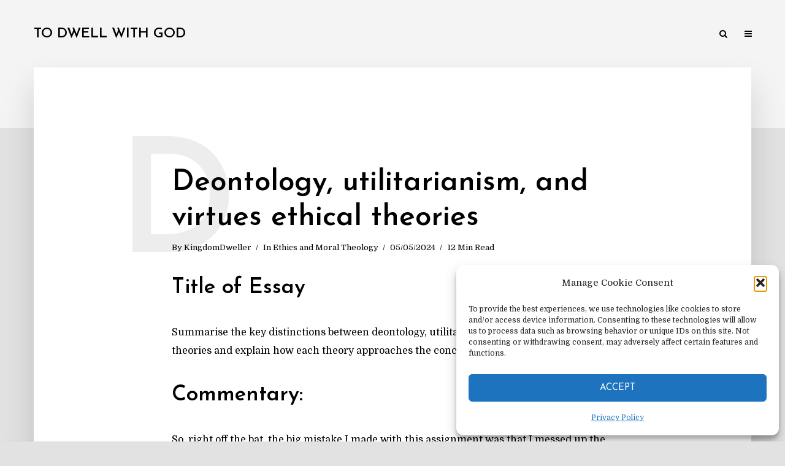

--- FILE ---
content_type: text/html; charset=UTF-8
request_url: https://www.heartforkingdom.com/2024/05/05/deontology-utilitarianism-and-virtues-ethics/
body_size: 25208
content:
<!DOCTYPE html>
<html lang="en-AU" class="no-js no-svg">
	<head>
		<meta charset="UTF-8">
		<meta name="viewport" content="width=device-width, initial-scale=1">
		<link rel="profile" href="https://gmpg.org/xfn/11">
		<meta name='robots' content='index, follow, max-image-preview:large, max-snippet:-1, max-video-preview:-1' />

	<!-- This site is optimized with the Yoast SEO plugin v26.8 - https://yoast.com/product/yoast-seo-wordpress/ -->
	<title>Deontology, utilitarianism, and virtues ethical theories - To Dwell With God</title>
	<meta name="description" content="Summarise the key distinctions between deontology, utilitarianism, and virtues ethical theories and explain how each theory approaches the concept of morality differently?" />
	<link rel="canonical" href="https://www.heartforkingdom.com/2024/05/05/deontology-utilitarianism-and-virtues-ethics/" />
	<meta property="og:locale" content="en_US" />
	<meta property="og:type" content="article" />
	<meta property="og:title" content="Deontology, utilitarianism, and virtues ethical theories - To Dwell With God" />
	<meta property="og:description" content="Summarise the key distinctions between deontology, utilitarianism, and virtues ethical theories and explain how each theory approaches the concept of morality differently?" />
	<meta property="og:url" content="https://www.heartforkingdom.com/2024/05/05/deontology-utilitarianism-and-virtues-ethics/" />
	<meta property="og:site_name" content="To Dwell With God" />
	<meta property="article:publisher" content="https://www.facebook.com/heartforkingdom" />
	<meta property="article:author" content="https://www.facebook.com/heartforkingdom" />
	<meta property="article:published_time" content="2024-05-05T06:16:07+00:00" />
	<meta property="article:modified_time" content="2025-06-11T09:03:49+00:00" />
	<meta property="og:image" content="https://www.heartforkingdom.com/wp-content/uploads/2023/09/Website.jpg" />
	<meta property="og:image:width" content="1200" />
	<meta property="og:image:height" content="675" />
	<meta property="og:image:type" content="image/jpeg" />
	<meta name="author" content="KingdomDweller" />
	<meta name="twitter:card" content="summary_large_image" />
	<meta name="twitter:label1" content="Written by" />
	<meta name="twitter:data1" content="KingdomDweller" />
	<meta name="twitter:label2" content="Est. reading time" />
	<meta name="twitter:data2" content="10 minutes" />
	<script type="application/ld+json" class="yoast-schema-graph">{"@context":"https://schema.org","@graph":[{"@type":"Article","@id":"https://www.heartforkingdom.com/2024/05/05/deontology-utilitarianism-and-virtues-ethics/#article","isPartOf":{"@id":"https://www.heartforkingdom.com/2024/05/05/deontology-utilitarianism-and-virtues-ethics/"},"author":{"name":"KingdomDweller","@id":"https://www.heartforkingdom.com/#/schema/person/2d8ce18b060735e93893ba7423c02672"},"headline":"Deontology, utilitarianism, and virtues ethical theories","datePublished":"2024-05-05T06:16:07+00:00","dateModified":"2025-06-11T09:03:49+00:00","mainEntityOfPage":{"@id":"https://www.heartforkingdom.com/2024/05/05/deontology-utilitarianism-and-virtues-ethics/"},"wordCount":2276,"publisher":{"@id":"https://www.heartforkingdom.com/#/schema/person/2d8ce18b060735e93893ba7423c02672"},"keywords":["arete","Aristotle","Bentham","Deontology","ethics","eudaimonia","kant","mill","pursuit of happiness","Utilitarian","virtue"],"articleSection":["Ethics and Moral Theology"],"inLanguage":"en-AU"},{"@type":"WebPage","@id":"https://www.heartforkingdom.com/2024/05/05/deontology-utilitarianism-and-virtues-ethics/","url":"https://www.heartforkingdom.com/2024/05/05/deontology-utilitarianism-and-virtues-ethics/","name":"Deontology, utilitarianism, and virtues ethical theories - To Dwell With God","isPartOf":{"@id":"https://www.heartforkingdom.com/#website"},"datePublished":"2024-05-05T06:16:07+00:00","dateModified":"2025-06-11T09:03:49+00:00","description":"Summarise the key distinctions between deontology, utilitarianism, and virtues ethical theories and explain how each theory approaches the concept of morality differently?","breadcrumb":{"@id":"https://www.heartforkingdom.com/2024/05/05/deontology-utilitarianism-and-virtues-ethics/#breadcrumb"},"inLanguage":"en-AU","potentialAction":[{"@type":"ReadAction","target":["https://www.heartforkingdom.com/2024/05/05/deontology-utilitarianism-and-virtues-ethics/"]}]},{"@type":"BreadcrumbList","@id":"https://www.heartforkingdom.com/2024/05/05/deontology-utilitarianism-and-virtues-ethics/#breadcrumb","itemListElement":[{"@type":"ListItem","position":1,"name":"Home","item":"https://www.heartforkingdom.com/"},{"@type":"ListItem","position":2,"name":"Deontology, utilitarianism, and virtues ethical theories"}]},{"@type":"WebSite","@id":"https://www.heartforkingdom.com/#website","url":"https://www.heartforkingdom.com/","name":"To Dwell With God","description":"He who dwells in the shelter of the Most High will abide in the shadow of the Almighty.","publisher":{"@id":"https://www.heartforkingdom.com/#/schema/person/2d8ce18b060735e93893ba7423c02672"},"potentialAction":[{"@type":"SearchAction","target":{"@type":"EntryPoint","urlTemplate":"https://www.heartforkingdom.com/?s={search_term_string}"},"query-input":{"@type":"PropertyValueSpecification","valueRequired":true,"valueName":"search_term_string"}}],"inLanguage":"en-AU"},{"@type":["Person","Organization"],"@id":"https://www.heartforkingdom.com/#/schema/person/2d8ce18b060735e93893ba7423c02672","name":"KingdomDweller","logo":{"@id":"https://www.heartforkingdom.com/#/schema/person/image/"},"sameAs":["https://www.facebook.com/heartforkingdom"]}]}</script>
	<!-- / Yoast SEO plugin. -->


<link rel='dns-prefetch' href='//fonts.googleapis.com' />
<link rel="alternate" type="application/rss+xml" title="To Dwell With God &raquo; Feed" href="https://www.heartforkingdom.com/feed/" />
<link rel="alternate" type="application/rss+xml" title="To Dwell With God &raquo; Comments Feed" href="https://www.heartforkingdom.com/comments/feed/" />
<link rel="alternate" type="application/rss+xml" title="To Dwell With God &raquo; Deontology, utilitarianism, and virtues ethical theories Comments Feed" href="https://www.heartforkingdom.com/2024/05/05/deontology-utilitarianism-and-virtues-ethics/feed/" />
<link rel="alternate" title="oEmbed (JSON)" type="application/json+oembed" href="https://www.heartforkingdom.com/wp-json/oembed/1.0/embed?url=https%3A%2F%2Fwww.heartforkingdom.com%2F2024%2F05%2F05%2Fdeontology-utilitarianism-and-virtues-ethics%2F" />
<link rel="alternate" title="oEmbed (XML)" type="text/xml+oembed" href="https://www.heartforkingdom.com/wp-json/oembed/1.0/embed?url=https%3A%2F%2Fwww.heartforkingdom.com%2F2024%2F05%2F05%2Fdeontology-utilitarianism-and-virtues-ethics%2F&#038;format=xml" />
<style id='wp-img-auto-sizes-contain-inline-css' type='text/css'>
img:is([sizes=auto i],[sizes^="auto," i]){contain-intrinsic-size:3000px 1500px}
/*# sourceURL=wp-img-auto-sizes-contain-inline-css */
</style>
<style id='wp-emoji-styles-inline-css' type='text/css'>

	img.wp-smiley, img.emoji {
		display: inline !important;
		border: none !important;
		box-shadow: none !important;
		height: 1em !important;
		width: 1em !important;
		margin: 0 0.07em !important;
		vertical-align: -0.1em !important;
		background: none !important;
		padding: 0 !important;
	}
/*# sourceURL=wp-emoji-styles-inline-css */
</style>
<style id='wp-block-library-inline-css' type='text/css'>
:root{--wp-block-synced-color:#7a00df;--wp-block-synced-color--rgb:122,0,223;--wp-bound-block-color:var(--wp-block-synced-color);--wp-editor-canvas-background:#ddd;--wp-admin-theme-color:#007cba;--wp-admin-theme-color--rgb:0,124,186;--wp-admin-theme-color-darker-10:#006ba1;--wp-admin-theme-color-darker-10--rgb:0,107,160.5;--wp-admin-theme-color-darker-20:#005a87;--wp-admin-theme-color-darker-20--rgb:0,90,135;--wp-admin-border-width-focus:2px}@media (min-resolution:192dpi){:root{--wp-admin-border-width-focus:1.5px}}.wp-element-button{cursor:pointer}:root .has-very-light-gray-background-color{background-color:#eee}:root .has-very-dark-gray-background-color{background-color:#313131}:root .has-very-light-gray-color{color:#eee}:root .has-very-dark-gray-color{color:#313131}:root .has-vivid-green-cyan-to-vivid-cyan-blue-gradient-background{background:linear-gradient(135deg,#00d084,#0693e3)}:root .has-purple-crush-gradient-background{background:linear-gradient(135deg,#34e2e4,#4721fb 50%,#ab1dfe)}:root .has-hazy-dawn-gradient-background{background:linear-gradient(135deg,#faaca8,#dad0ec)}:root .has-subdued-olive-gradient-background{background:linear-gradient(135deg,#fafae1,#67a671)}:root .has-atomic-cream-gradient-background{background:linear-gradient(135deg,#fdd79a,#004a59)}:root .has-nightshade-gradient-background{background:linear-gradient(135deg,#330968,#31cdcf)}:root .has-midnight-gradient-background{background:linear-gradient(135deg,#020381,#2874fc)}:root{--wp--preset--font-size--normal:16px;--wp--preset--font-size--huge:42px}.has-regular-font-size{font-size:1em}.has-larger-font-size{font-size:2.625em}.has-normal-font-size{font-size:var(--wp--preset--font-size--normal)}.has-huge-font-size{font-size:var(--wp--preset--font-size--huge)}:root .has-text-align-center{text-align:center}:root .has-text-align-left{text-align:left}:root .has-text-align-right{text-align:right}.has-fit-text{white-space:nowrap!important}#end-resizable-editor-section{display:none}.aligncenter{clear:both}.items-justified-left{justify-content:flex-start}.items-justified-center{justify-content:center}.items-justified-right{justify-content:flex-end}.items-justified-space-between{justify-content:space-between}.screen-reader-text{word-wrap:normal!important;border:0;clip-path:inset(50%);height:1px;margin:-1px;overflow:hidden;padding:0;position:absolute;width:1px}.screen-reader-text:focus{background-color:#ddd;clip-path:none;color:#444;display:block;font-size:1em;height:auto;left:5px;line-height:normal;padding:15px 23px 14px;text-decoration:none;top:5px;width:auto;z-index:100000}html :where(.has-border-color){border-style:solid}html :where([style*=border-top-color]){border-top-style:solid}html :where([style*=border-right-color]){border-right-style:solid}html :where([style*=border-bottom-color]){border-bottom-style:solid}html :where([style*=border-left-color]){border-left-style:solid}html :where([style*=border-width]){border-style:solid}html :where([style*=border-top-width]){border-top-style:solid}html :where([style*=border-right-width]){border-right-style:solid}html :where([style*=border-bottom-width]){border-bottom-style:solid}html :where([style*=border-left-width]){border-left-style:solid}html :where(img[class*=wp-image-]){height:auto;max-width:100%}:where(figure){margin:0 0 1em}html :where(.is-position-sticky){--wp-admin--admin-bar--position-offset:var(--wp-admin--admin-bar--height,0px)}@media screen and (max-width:600px){html :where(.is-position-sticky){--wp-admin--admin-bar--position-offset:0px}}

/*# sourceURL=wp-block-library-inline-css */
</style><style id='wp-block-separator-inline-css' type='text/css'>
@charset "UTF-8";.wp-block-separator{border:none;border-top:2px solid}:root :where(.wp-block-separator.is-style-dots){height:auto;line-height:1;text-align:center}:root :where(.wp-block-separator.is-style-dots):before{color:currentColor;content:"···";font-family:serif;font-size:1.5em;letter-spacing:2em;padding-left:2em}.wp-block-separator.is-style-dots{background:none!important;border:none!important}
/*# sourceURL=https://www.heartforkingdom.com/wp-content/plugins/gutenberg/build/styles/block-library/separator/style.min.css */
</style>
<style id='wp-block-heading-inline-css' type='text/css'>
h1:where(.wp-block-heading).has-background,h2:where(.wp-block-heading).has-background,h3:where(.wp-block-heading).has-background,h4:where(.wp-block-heading).has-background,h5:where(.wp-block-heading).has-background,h6:where(.wp-block-heading).has-background{padding:1.25em 2.375em}h1.has-text-align-left[style*=writing-mode]:where([style*=vertical-lr]),h1.has-text-align-right[style*=writing-mode]:where([style*=vertical-rl]),h2.has-text-align-left[style*=writing-mode]:where([style*=vertical-lr]),h2.has-text-align-right[style*=writing-mode]:where([style*=vertical-rl]),h3.has-text-align-left[style*=writing-mode]:where([style*=vertical-lr]),h3.has-text-align-right[style*=writing-mode]:where([style*=vertical-rl]),h4.has-text-align-left[style*=writing-mode]:where([style*=vertical-lr]),h4.has-text-align-right[style*=writing-mode]:where([style*=vertical-rl]),h5.has-text-align-left[style*=writing-mode]:where([style*=vertical-lr]),h5.has-text-align-right[style*=writing-mode]:where([style*=vertical-rl]),h6.has-text-align-left[style*=writing-mode]:where([style*=vertical-lr]),h6.has-text-align-right[style*=writing-mode]:where([style*=vertical-rl]){rotate:180deg}
/*# sourceURL=https://www.heartforkingdom.com/wp-content/plugins/gutenberg/build/styles/block-library/heading/style.min.css */
</style>
<style id='wp-block-paragraph-inline-css' type='text/css'>
.is-small-text{font-size:.875em}.is-regular-text{font-size:1em}.is-large-text{font-size:2.25em}.is-larger-text{font-size:3em}.has-drop-cap:not(:focus):first-letter{float:left;font-size:8.4em;font-style:normal;font-weight:100;line-height:.68;margin:.05em .1em 0 0;text-transform:uppercase}body.rtl .has-drop-cap:not(:focus):first-letter{float:none;margin-left:.1em}p.has-drop-cap.has-background{overflow:hidden}:root :where(p.has-background){padding:1.25em 2.375em}:where(p.has-text-color:not(.has-link-color)) a{color:inherit}p.has-text-align-left[style*="writing-mode:vertical-lr"],p.has-text-align-right[style*="writing-mode:vertical-rl"]{rotate:180deg}
/*# sourceURL=https://www.heartforkingdom.com/wp-content/plugins/gutenberg/build/styles/block-library/paragraph/style.min.css */
</style>
<style id='global-styles-inline-css' type='text/css'>
:root{--wp--preset--aspect-ratio--square: 1;--wp--preset--aspect-ratio--4-3: 4/3;--wp--preset--aspect-ratio--3-4: 3/4;--wp--preset--aspect-ratio--3-2: 3/2;--wp--preset--aspect-ratio--2-3: 2/3;--wp--preset--aspect-ratio--16-9: 16/9;--wp--preset--aspect-ratio--9-16: 9/16;--wp--preset--color--black: #000000;--wp--preset--color--cyan-bluish-gray: #abb8c3;--wp--preset--color--white: #ffffff;--wp--preset--color--pale-pink: #f78da7;--wp--preset--color--vivid-red: #cf2e2e;--wp--preset--color--luminous-vivid-orange: #ff6900;--wp--preset--color--luminous-vivid-amber: #fcb900;--wp--preset--color--light-green-cyan: #7bdcb5;--wp--preset--color--vivid-green-cyan: #00d084;--wp--preset--color--pale-cyan-blue: #8ed1fc;--wp--preset--color--vivid-cyan-blue: #0693e3;--wp--preset--color--vivid-purple: #9b51e0;--wp--preset--color--typology-acc: #1e73be;--wp--preset--color--typology-txt: #000000;--wp--preset--color--typology-meta: #000000;--wp--preset--color--typology-bg: #ffffff;--wp--preset--gradient--vivid-cyan-blue-to-vivid-purple: linear-gradient(135deg,rgb(6,147,227) 0%,rgb(155,81,224) 100%);--wp--preset--gradient--light-green-cyan-to-vivid-green-cyan: linear-gradient(135deg,rgb(122,220,180) 0%,rgb(0,208,130) 100%);--wp--preset--gradient--luminous-vivid-amber-to-luminous-vivid-orange: linear-gradient(135deg,rgb(252,185,0) 0%,rgb(255,105,0) 100%);--wp--preset--gradient--luminous-vivid-orange-to-vivid-red: linear-gradient(135deg,rgb(255,105,0) 0%,rgb(207,46,46) 100%);--wp--preset--gradient--very-light-gray-to-cyan-bluish-gray: linear-gradient(135deg,rgb(238,238,238) 0%,rgb(169,184,195) 100%);--wp--preset--gradient--cool-to-warm-spectrum: linear-gradient(135deg,rgb(74,234,220) 0%,rgb(151,120,209) 20%,rgb(207,42,186) 40%,rgb(238,44,130) 60%,rgb(251,105,98) 80%,rgb(254,248,76) 100%);--wp--preset--gradient--blush-light-purple: linear-gradient(135deg,rgb(255,206,236) 0%,rgb(152,150,240) 100%);--wp--preset--gradient--blush-bordeaux: linear-gradient(135deg,rgb(254,205,165) 0%,rgb(254,45,45) 50%,rgb(107,0,62) 100%);--wp--preset--gradient--luminous-dusk: linear-gradient(135deg,rgb(255,203,112) 0%,rgb(199,81,192) 50%,rgb(65,88,208) 100%);--wp--preset--gradient--pale-ocean: linear-gradient(135deg,rgb(255,245,203) 0%,rgb(182,227,212) 50%,rgb(51,167,181) 100%);--wp--preset--gradient--electric-grass: linear-gradient(135deg,rgb(202,248,128) 0%,rgb(113,206,126) 100%);--wp--preset--gradient--midnight: linear-gradient(135deg,rgb(2,3,129) 0%,rgb(40,116,252) 100%);--wp--preset--font-size--small: 12.8px;--wp--preset--font-size--medium: 20px;--wp--preset--font-size--large: 22.4px;--wp--preset--font-size--x-large: 42px;--wp--preset--font-size--normal: 16px;--wp--preset--font-size--huge: 28.8px;--wp--preset--spacing--20: 0.44rem;--wp--preset--spacing--30: 0.67rem;--wp--preset--spacing--40: 1rem;--wp--preset--spacing--50: 1.5rem;--wp--preset--spacing--60: 2.25rem;--wp--preset--spacing--70: 3.38rem;--wp--preset--spacing--80: 5.06rem;--wp--preset--shadow--natural: 6px 6px 9px rgba(0, 0, 0, 0.2);--wp--preset--shadow--deep: 12px 12px 50px rgba(0, 0, 0, 0.4);--wp--preset--shadow--sharp: 6px 6px 0px rgba(0, 0, 0, 0.2);--wp--preset--shadow--outlined: 6px 6px 0px -3px rgb(255, 255, 255), 6px 6px rgb(0, 0, 0);--wp--preset--shadow--crisp: 6px 6px 0px rgb(0, 0, 0);}:where(body) { margin: 0; }:where(.is-layout-flex){gap: 0.5em;}:where(.is-layout-grid){gap: 0.5em;}body .is-layout-flex{display: flex;}.is-layout-flex{flex-wrap: wrap;align-items: center;}.is-layout-flex > :is(*, div){margin: 0;}body .is-layout-grid{display: grid;}.is-layout-grid > :is(*, div){margin: 0;}body{padding-top: 0px;padding-right: 0px;padding-bottom: 0px;padding-left: 0px;}:root :where(.wp-element-button, .wp-block-button__link){background-color: #32373c;border-width: 0;color: #fff;font-family: inherit;font-size: inherit;font-style: inherit;font-weight: inherit;letter-spacing: inherit;line-height: inherit;padding-top: calc(0.667em + 2px);padding-right: calc(1.333em + 2px);padding-bottom: calc(0.667em + 2px);padding-left: calc(1.333em + 2px);text-decoration: none;text-transform: inherit;}.has-black-color{color: var(--wp--preset--color--black) !important;}.has-cyan-bluish-gray-color{color: var(--wp--preset--color--cyan-bluish-gray) !important;}.has-white-color{color: var(--wp--preset--color--white) !important;}.has-pale-pink-color{color: var(--wp--preset--color--pale-pink) !important;}.has-vivid-red-color{color: var(--wp--preset--color--vivid-red) !important;}.has-luminous-vivid-orange-color{color: var(--wp--preset--color--luminous-vivid-orange) !important;}.has-luminous-vivid-amber-color{color: var(--wp--preset--color--luminous-vivid-amber) !important;}.has-light-green-cyan-color{color: var(--wp--preset--color--light-green-cyan) !important;}.has-vivid-green-cyan-color{color: var(--wp--preset--color--vivid-green-cyan) !important;}.has-pale-cyan-blue-color{color: var(--wp--preset--color--pale-cyan-blue) !important;}.has-vivid-cyan-blue-color{color: var(--wp--preset--color--vivid-cyan-blue) !important;}.has-vivid-purple-color{color: var(--wp--preset--color--vivid-purple) !important;}.has-typology-acc-color{color: var(--wp--preset--color--typology-acc) !important;}.has-typology-txt-color{color: var(--wp--preset--color--typology-txt) !important;}.has-typology-meta-color{color: var(--wp--preset--color--typology-meta) !important;}.has-typology-bg-color{color: var(--wp--preset--color--typology-bg) !important;}.has-black-background-color{background-color: var(--wp--preset--color--black) !important;}.has-cyan-bluish-gray-background-color{background-color: var(--wp--preset--color--cyan-bluish-gray) !important;}.has-white-background-color{background-color: var(--wp--preset--color--white) !important;}.has-pale-pink-background-color{background-color: var(--wp--preset--color--pale-pink) !important;}.has-vivid-red-background-color{background-color: var(--wp--preset--color--vivid-red) !important;}.has-luminous-vivid-orange-background-color{background-color: var(--wp--preset--color--luminous-vivid-orange) !important;}.has-luminous-vivid-amber-background-color{background-color: var(--wp--preset--color--luminous-vivid-amber) !important;}.has-light-green-cyan-background-color{background-color: var(--wp--preset--color--light-green-cyan) !important;}.has-vivid-green-cyan-background-color{background-color: var(--wp--preset--color--vivid-green-cyan) !important;}.has-pale-cyan-blue-background-color{background-color: var(--wp--preset--color--pale-cyan-blue) !important;}.has-vivid-cyan-blue-background-color{background-color: var(--wp--preset--color--vivid-cyan-blue) !important;}.has-vivid-purple-background-color{background-color: var(--wp--preset--color--vivid-purple) !important;}.has-typology-acc-background-color{background-color: var(--wp--preset--color--typology-acc) !important;}.has-typology-txt-background-color{background-color: var(--wp--preset--color--typology-txt) !important;}.has-typology-meta-background-color{background-color: var(--wp--preset--color--typology-meta) !important;}.has-typology-bg-background-color{background-color: var(--wp--preset--color--typology-bg) !important;}.has-black-border-color{border-color: var(--wp--preset--color--black) !important;}.has-cyan-bluish-gray-border-color{border-color: var(--wp--preset--color--cyan-bluish-gray) !important;}.has-white-border-color{border-color: var(--wp--preset--color--white) !important;}.has-pale-pink-border-color{border-color: var(--wp--preset--color--pale-pink) !important;}.has-vivid-red-border-color{border-color: var(--wp--preset--color--vivid-red) !important;}.has-luminous-vivid-orange-border-color{border-color: var(--wp--preset--color--luminous-vivid-orange) !important;}.has-luminous-vivid-amber-border-color{border-color: var(--wp--preset--color--luminous-vivid-amber) !important;}.has-light-green-cyan-border-color{border-color: var(--wp--preset--color--light-green-cyan) !important;}.has-vivid-green-cyan-border-color{border-color: var(--wp--preset--color--vivid-green-cyan) !important;}.has-pale-cyan-blue-border-color{border-color: var(--wp--preset--color--pale-cyan-blue) !important;}.has-vivid-cyan-blue-border-color{border-color: var(--wp--preset--color--vivid-cyan-blue) !important;}.has-vivid-purple-border-color{border-color: var(--wp--preset--color--vivid-purple) !important;}.has-typology-acc-border-color{border-color: var(--wp--preset--color--typology-acc) !important;}.has-typology-txt-border-color{border-color: var(--wp--preset--color--typology-txt) !important;}.has-typology-meta-border-color{border-color: var(--wp--preset--color--typology-meta) !important;}.has-typology-bg-border-color{border-color: var(--wp--preset--color--typology-bg) !important;}.has-vivid-cyan-blue-to-vivid-purple-gradient-background{background: var(--wp--preset--gradient--vivid-cyan-blue-to-vivid-purple) !important;}.has-light-green-cyan-to-vivid-green-cyan-gradient-background{background: var(--wp--preset--gradient--light-green-cyan-to-vivid-green-cyan) !important;}.has-luminous-vivid-amber-to-luminous-vivid-orange-gradient-background{background: var(--wp--preset--gradient--luminous-vivid-amber-to-luminous-vivid-orange) !important;}.has-luminous-vivid-orange-to-vivid-red-gradient-background{background: var(--wp--preset--gradient--luminous-vivid-orange-to-vivid-red) !important;}.has-very-light-gray-to-cyan-bluish-gray-gradient-background{background: var(--wp--preset--gradient--very-light-gray-to-cyan-bluish-gray) !important;}.has-cool-to-warm-spectrum-gradient-background{background: var(--wp--preset--gradient--cool-to-warm-spectrum) !important;}.has-blush-light-purple-gradient-background{background: var(--wp--preset--gradient--blush-light-purple) !important;}.has-blush-bordeaux-gradient-background{background: var(--wp--preset--gradient--blush-bordeaux) !important;}.has-luminous-dusk-gradient-background{background: var(--wp--preset--gradient--luminous-dusk) !important;}.has-pale-ocean-gradient-background{background: var(--wp--preset--gradient--pale-ocean) !important;}.has-electric-grass-gradient-background{background: var(--wp--preset--gradient--electric-grass) !important;}.has-midnight-gradient-background{background: var(--wp--preset--gradient--midnight) !important;}.has-small-font-size{font-size: var(--wp--preset--font-size--small) !important;}.has-medium-font-size{font-size: var(--wp--preset--font-size--medium) !important;}.has-large-font-size{font-size: var(--wp--preset--font-size--large) !important;}.has-x-large-font-size{font-size: var(--wp--preset--font-size--x-large) !important;}.has-normal-font-size{font-size: var(--wp--preset--font-size--normal) !important;}.has-huge-font-size{font-size: var(--wp--preset--font-size--huge) !important;}
/*# sourceURL=global-styles-inline-css */
</style>

<style id='classic-theme-styles-inline-css' type='text/css'>
.wp-block-button__link{background-color:#32373c;border-radius:9999px;box-shadow:none;color:#fff;font-size:1.125em;padding:calc(.667em + 2px) calc(1.333em + 2px);text-decoration:none}.wp-block-file__button{background:#32373c;color:#fff}.wp-block-accordion-heading{margin:0}.wp-block-accordion-heading__toggle{background-color:inherit!important;color:inherit!important}.wp-block-accordion-heading__toggle:not(:focus-visible){outline:none}.wp-block-accordion-heading__toggle:focus,.wp-block-accordion-heading__toggle:hover{background-color:inherit!important;border:none;box-shadow:none;color:inherit;padding:var(--wp--preset--spacing--20,1em) 0;text-decoration:none}.wp-block-accordion-heading__toggle:focus-visible{outline:auto;outline-offset:0}
/*# sourceURL=https://www.heartforkingdom.com/wp-content/plugins/gutenberg/build/styles/block-library/classic.min.css */
</style>
<link rel='stylesheet' id='mks_shortcodes_simple_line_icons-css' href='https://www.heartforkingdom.com/wp-content/plugins/meks-flexible-shortcodes/css/simple-line/simple-line-icons.css?ver=1.3.8' type='text/css' media='screen' />
<link rel='stylesheet' id='mks_shortcodes_css-css' href='https://www.heartforkingdom.com/wp-content/plugins/meks-flexible-shortcodes/css/style.css?ver=1.3.8' type='text/css' media='screen' />
<link rel='stylesheet' id='cmplz-general-css' href='https://www.heartforkingdom.com/wp-content/plugins/complianz-gdpr/assets/css/cookieblocker.min.css?ver=1766004134' type='text/css' media='all' />
<link rel='stylesheet' id='crp-style-text-only-css' href='https://www.heartforkingdom.com/wp-content/plugins/contextual-related-posts/css/text-only.min.css?ver=4.1.0' type='text/css' media='all' />
<link rel='stylesheet' id='typology-fonts-css' href='https://fonts.googleapis.com/css?family=Domine%3A400%7CJosefin+Sans%3A400%2C600&#038;subset=latin&#038;ver=1.7.7' type='text/css' media='all' />
<link rel='stylesheet' id='typology-main-css' href='https://www.heartforkingdom.com/wp-content/themes/typology/assets/css/min.css?ver=1.7.7' type='text/css' media='all' />
<style id='typology-main-inline-css' type='text/css'>
body,blockquote:before, q:before{font-family: 'Domine';font-weight: 400;}body,.typology-action-button .sub-menu{color:#000000;}body{background:#e2e2e2;font-size: 1.6rem;}.typology-fake-bg{background:#e2e2e2;}.typology-sidebar,.typology-section{background:#ffffff;}h1, h2, h3, h4, h5, h6,.h1, .h2, .h3, .h4, .h5, .h6,.submit,.mks_read_more a,input[type="submit"],input[type="button"],a.mks_button,.cover-letter,.post-letter,.woocommerce nav.woocommerce-pagination ul li span,.woocommerce nav.woocommerce-pagination ul li a,.woocommerce div.product .woocommerce-tabs ul.tabs li,.typology-pagination a,.typology-pagination span,.comment-author .fn,.post-date-month,.typology-button-social,.meks-instagram-follow-link a,.mks_autor_link_wrap a,.entry-pre-title,.typology-button,button,.wp-block-cover .wp-block-cover-image-text, .wp-block-cover .wp-block-cover-text, .wp-block-cover h2, .wp-block-cover-image .wp-block-cover-image-text, .wp-block-cover-image .wp-block-cover-text, .wp-block-cover-image h2,.wp-block-button__link,body div.wpforms-container-full .wpforms-form input[type=submit], body div.wpforms-container-full .wpforms-form button[type=submit], body div.wpforms-container-full .wpforms-form .wpforms-page-button {font-family: 'Josefin Sans';font-weight: 600;}.typology-header .typology-nav{font-family: 'Josefin Sans';font-weight: 600;}.typology-cover .entry-title,.typology-cover h1 { font-size: 6.4rem;}h1, .h1 {font-size: 4.8rem;}h2, .h2 {font-size: 3.5rem;}h3, .h3 {font-size: 2.8rem;}h4, .h4 {font-size: 2.3rem;}h5, .h5,.typology-layout-c.post-image-on .entry-title,blockquote, q {font-size: 1.8rem;}h6, .h6 {font-size: 1.5rem;}.widget{font-size: 1.4rem;}.typology-header .typology-nav a{font-size: 1.1rem;}.typology-layout-b .post-date-hidden,.meta-item{font-size: 1.3rem;}.post-letter {font-size: 26.0rem;}.typology-layout-c .post-letter{height: 26.0rem;}.cover-letter {font-size: 60.0rem;}h1, h2, h3, h4, h5, h6,.h1, .h2, .h3, .h4, .h5, .h6,h1 a,h2 a,h3 a,h4 a,h5 a,h6 a,.post-date-month{color:#000000;}.typology-single-sticky a{color:#000000;}.entry-title a:hover,.typology-single-sticky a:hover{color:#1e73be;}.bypostauthor .comment-author:before,#cancel-comment-reply-link:after{background:#1e73be;}a,.widget .textwidget a,.typology-layout-b .post-date-hidden{color: #1e73be;}.single .typology-section:first-child .section-content, .section-content-page, .section-content.section-content-a{max-width: 720px;}.typology-header{height:110px;}.typology-header-sticky-on .typology-header{background:#1e73be;}.cover-letter{padding-top: 110px;}.site-title a,.typology-site-description{color: #000000;}.typology-header .typology-nav,.typology-header .typology-nav > li > a{color: #000000;}.typology-header .typology-nav .sub-menu a{ color:#000000;}.typology-header .typology-nav .sub-menu a:hover{color: #1e73be;}.typology-action-button .sub-menu ul a:before{background: #1e73be;}.sub-menu .current-menu-item a{color:#1e73be;}.dot,.typology-header .typology-nav .sub-menu{background:#ffffff;}.typology-header .typology-main-navigation .sub-menu .current-menu-ancestor > a,.typology-header .typology-main-navigation .sub-menu .current-menu-item > a{color: #1e73be;}.typology-header-wide .slot-l{left: 35px;}.typology-header-wide .slot-r{right: 20px;}.meta-item,.meta-item span,.meta-item a,.comment-metadata a{color: #000000;}.comment-meta .url,.meta-item a:hover{color:#000000;}.typology-post:after,.section-title:after,.typology-pagination:before{background:rgba(0,0,0,0.2);}.typology-layout-b .post-date-day,.typology-outline-nav li a:hover,.style-timeline .post-date-day{color:#1e73be;}.typology-layout-b .post-date:after,blockquote:before,q:before{background:#1e73be;}.typology-sticky-c,.typology-sticky-to-top span,.sticky-author-date{color: #000000;}.typology-outline-nav li a{color: #000000;}.typology-post.typology-layout-b:before, .section-content-b .typology-ad-between-posts:before{background:rgba(0,0,0,0.1);}.submit,.mks_read_more a,input[type="submit"],input[type="button"],a.mks_button,.typology-button,.submit,.typology-button-social,.page-template-template-authors .typology-author .typology-button-social,.widget .mks_autor_link_wrap a,.widget .meks-instagram-follow-link a,.widget .mks_read_more a,button,body div.wpforms-container-full .wpforms-form input[type=submit], body div.wpforms-container-full .wpforms-form button[type=submit], body div.wpforms-container-full .wpforms-form .wpforms-page-button {color:#ffffff;background: #1e73be;border:1px solid #1e73be;}body div.wpforms-container-full .wpforms-form input[type=submit]:hover, body div.wpforms-container-full .wpforms-form input[type=submit]:focus, body div.wpforms-container-full .wpforms-form input[type=submit]:active, body div.wpforms-container-full .wpforms-form button[type=submit]:hover, body div.wpforms-container-full .wpforms-form button[type=submit]:focus, body div.wpforms-container-full .wpforms-form button[type=submit]:active, body div.wpforms-container-full .wpforms-form .wpforms-page-button:hover, body div.wpforms-container-full .wpforms-form .wpforms-page-button:active, body div.wpforms-container-full .wpforms-form .wpforms-page-button:focus {color:#ffffff;background: #1e73be;border:1px solid #1e73be;}.page-template-template-authors .typology-author .typology-icon-social:hover {border:1px solid #1e73be;}.button-invert{color:#1e73be;background:transparent;}.widget .mks_autor_link_wrap a:hover,.widget .meks-instagram-follow-link a:hover,.widget .mks_read_more a:hover{color:#ffffff;}.typology-cover{min-height: 240px;}.typology-cover-empty{height:209px;min-height:209px;}.typology-fake-bg .typology-section:first-child {top: -99px;}.typology-flat .typology-cover-empty{height:110px;}.typology-flat .typology-cover{min-height:110px;}.typology-cover-empty,.typology-cover,.typology-header-sticky{background: #f4f4f4;;}.typology-cover-overlay:after{background: rgba(244,244,244,0.4);}.typology-sidebar-header{background:#f4f4f4;}.typology-cover,.typology-cover .entry-title,.typology-cover .entry-title a,.typology-cover .meta-item,.typology-cover .meta-item span,.typology-cover .meta-item a,.typology-cover h1,.typology-cover h2,.typology-cover h3{color: #000000;}.typology-cover .typology-button{color: #f4f4f4;background:#000000;border:1px solid #000000;}.typology-cover .button-invert{color: #000000;background: transparent;}.typology-cover-slider .owl-dots .owl-dot span{background:#000000;}.typology-outline-nav li:before,.widget ul li:before{background:#1e73be;}.widget a{color:#000000;}.widget a:hover,.widget_calendar table tbody td a,.entry-tags a:hover,.wp-block-tag-cloud a:hover{color:#1e73be;}.widget_calendar table tbody td a:hover,.widget table td,.entry-tags a,.wp-block-tag-cloud a{color:#000000;}.widget table,.widget table td,.widget_calendar table thead th,table,td, th{border-color: rgba(0,0,0,0.3);}.widget ul li,.widget .recentcomments{color:#000000;}.widget .post-date{color:#000000;}#today{background:rgba(0,0,0,0.1);}.typology-pagination .current, .typology-pagination .infinite-scroll a, .typology-pagination .load-more a, .typology-pagination .nav-links .next, .typology-pagination .nav-links .prev, .typology-pagination .next a, .typology-pagination .prev a{color: #ffffff;background:#000000;}.typology-pagination a, .typology-pagination span{color: #000000;border:1px solid #000000;}.typology-footer{background:#ffffff;color:#000000;}.typology-footer h1,.typology-footer h2,.typology-footer h3,.typology-footer h4,.typology-footer h5,.typology-footer h6,.typology-footer .post-date-month{color:#000000;}.typology-count{background: #1e73be;}.typology-footer a, .typology-footer .widget .textwidget a{color: #1e73be;}input[type="text"], input[type="email"],input[type=search], input[type="url"], input[type="tel"], input[type="number"], input[type="date"], input[type="password"], textarea, select{border-color:rgba(0,0,0,0.2);}blockquote:after, blockquote:before, q:after, q:before{-webkit-box-shadow: 0 0 0 10px #ffffff;box-shadow: 0 0 0 10px #ffffff;}pre,.entry-content #mc_embed_signup{background: rgba(0,0,0,0.1);}.wp-block-button__link{background: #1e73be;color: #ffffff; }.wp-block-image figcaption,.wp-block-audio figcaption{color: #000000;}.wp-block-pullquote:not(.is-style-solid-color) blockquote{border-top:2px solid #000000;border-bottom:2px solid #000000;}.wp-block-pullquote.is-style-solid-color{background: #1e73be;color: #ffffff; }.wp-block-separator{border-color: rgba(0,0,0,0.3);}.typology-footer .container > .col-lg-4{margin-top:8rem;}body.wp-editor{background:#ffffff;}.has-small-font-size{ font-size: 1.3rem;}.has-large-font-size{ font-size: 1.9rem;}.has-huge-font-size{ font-size: 2.2rem;}@media(min-width: 801px){.has-small-font-size{ font-size: 1.3rem;}.has-normal-font-size{ font-size: 1.6rem;}.has-large-font-size{ font-size: 2.2rem;}.has-huge-font-size{ font-size: 2.9rem;}}.has-typology-acc-background-color{ background-color: #1e73be;}.has-typology-acc-color{ color: #1e73be;}.has-typology-txt-background-color{ background-color: #000000;}.has-typology-txt-color{ color: #000000;}.has-typology-meta-background-color{ background-color: #000000;}.has-typology-meta-color{ color: #000000;}.has-typology-bg-background-color{ background-color: #ffffff;}.has-typology-bg-color{ color: #ffffff;}.site-title{text-transform: uppercase;}.typology-site-description{text-transform: none;}.typology-nav{text-transform: uppercase;}h1, h2, h3, h4, h5, h6, .wp-block-cover-text, .wp-block-cover-image-text{text-transform: none;}.section-title{text-transform: none;}.widget-title{text-transform: uppercase;}.meta-item{text-transform: none;}.typology-button{text-transform: uppercase;}.submit,.mks_read_more a,input[type="submit"],input[type="button"],a.mks_button,.typology-button,.widget .mks_autor_link_wrap a,.widget .meks-instagram-follow-link a,.widget .mks_read_more a,button,.typology-button-social,.wp-block-button__link,body div.wpforms-container-full .wpforms-form input[type=submit], body div.wpforms-container-full .wpforms-form button[type=submit], body div.wpforms-container-full .wpforms-form .wpforms-page-button {text-transform: uppercase;}
/*# sourceURL=typology-main-inline-css */
</style>
<link rel='stylesheet' id='wpdreams-asl-basic-css' href='https://www.heartforkingdom.com/wp-content/plugins/ajax-search-lite/css/style.basic.css?ver=4.13.4' type='text/css' media='all' />
<style id='wpdreams-asl-basic-inline-css' type='text/css'>

					div[id*='ajaxsearchlitesettings'].searchsettings .asl_option_inner label {
						font-size: 0px !important;
						color: rgba(0, 0, 0, 0);
					}
					div[id*='ajaxsearchlitesettings'].searchsettings .asl_option_inner label:after {
						font-size: 11px !important;
						position: absolute;
						top: 0;
						left: 0;
						z-index: 1;
					}
					.asl_w_container {
						width: 100%;
						margin: 0px 0px 0px 0px;
						min-width: 200px;
					}
					div[id*='ajaxsearchlite'].asl_m {
						width: 100%;
					}
					div[id*='ajaxsearchliteres'].wpdreams_asl_results div.resdrg span.highlighted {
						font-weight: bold;
						color: #d9312b;
						background-color: #eee;
					}
					div[id*='ajaxsearchliteres'].wpdreams_asl_results .results img.asl_image {
						width: 70px;
						height: 70px;
						object-fit: cover;
					}
					div[id*='ajaxsearchlite'].asl_r .results {
						max-height: none;
					}
					div[id*='ajaxsearchlite'].asl_r {
						position: absolute;
					}
				
						div.asl_r.asl_w.vertical .results .item::after {
							display: block;
							position: absolute;
							bottom: 0;
							content: '';
							height: 1px;
							width: 100%;
							background: #D8D8D8;
						}
						div.asl_r.asl_w.vertical .results .item.asl_last_item::after {
							display: none;
						}
					
/*# sourceURL=wpdreams-asl-basic-inline-css */
</style>
<link rel='stylesheet' id='wpdreams-asl-instance-css' href='https://www.heartforkingdom.com/wp-content/plugins/ajax-search-lite/css/style-simple-red.css?ver=4.13.4' type='text/css' media='all' />
<link rel='stylesheet' id='meks-author-widget-css' href='https://www.heartforkingdom.com/wp-content/plugins/meks-smart-author-widget/css/style.css?ver=1.1.5' type='text/css' media='all' />
<link rel='stylesheet' id='meks-social-widget-css' href='https://www.heartforkingdom.com/wp-content/plugins/meks-smart-social-widget/css/style.css?ver=1.6.5' type='text/css' media='all' />
<link rel='stylesheet' id='meks-themeforest-widget-css' href='https://www.heartforkingdom.com/wp-content/plugins/meks-themeforest-smart-widget/css/style.css?ver=1.6' type='text/css' media='all' />
<link rel='stylesheet' id='wp-pagenavi-css' href='https://www.heartforkingdom.com/wp-content/plugins/wp-pagenavi/pagenavi-css.css?ver=2.70' type='text/css' media='all' />
<link rel='stylesheet' id='meks_ess-main-css' href='https://www.heartforkingdom.com/wp-content/plugins/meks-easy-social-share/assets/css/main.css?ver=1.3' type='text/css' media='all' />
<script type="text/javascript" src="https://www.heartforkingdom.com/wp-content/plugins/google-analytics-for-wordpress/assets/js/frontend-gtag.min.js?ver=9.11.1" id="monsterinsights-frontend-script-js" async="async" data-wp-strategy="async"></script>
<script data-cfasync="false" data-wpfc-render="false" type="text/javascript" id='monsterinsights-frontend-script-js-extra'>/* <![CDATA[ */
var monsterinsights_frontend = {"js_events_tracking":"true","download_extensions":"doc,pdf,ppt,zip,xls,docx,pptx,xlsx","inbound_paths":"[]","home_url":"https:\/\/www.heartforkingdom.com","hash_tracking":"false","v4_id":"G-WC8R4Q55S1"};/* ]]> */
</script>
<script type="text/javascript" src="https://www.heartforkingdom.com/wp-includes/js/jquery/jquery.min.js?ver=3.7.1" id="jquery-core-js"></script>
<script type="text/javascript" src="https://www.heartforkingdom.com/wp-includes/js/jquery/jquery-migrate.min.js?ver=3.4.1" id="jquery-migrate-js"></script>
<link rel="https://api.w.org/" href="https://www.heartforkingdom.com/wp-json/" /><link rel="alternate" title="JSON" type="application/json" href="https://www.heartforkingdom.com/wp-json/wp/v2/posts/1134" /><link rel="EditURI" type="application/rsd+xml" title="RSD" href="https://www.heartforkingdom.com/xmlrpc.php?rsd" />
<meta name="generator" content="Redux 4.5.10" />			<style>.cmplz-hidden {
					display: none !important;
				}</style>				<link rel="preconnect" href="https://fonts.gstatic.com" crossorigin />
				<link rel="preload" as="style" href="//fonts.googleapis.com/css?family=Open+Sans&display=swap" />
								<link rel="stylesheet" href="//fonts.googleapis.com/css?family=Open+Sans&display=swap" media="all" />
						<style type="text/css" id="wp-custom-css">
			.editor-styles-wrapper {
    font-size: 16px; /* Adjust this value as needed */
}		</style>
			</head>

	<body data-rsssl=1 data-cmplz=1 class="wp-singular post-template-default single single-post postid-1134 single-format-standard wp-embed-responsive wp-theme-typology typology-v_1_7_7">

		
			<header id="typology-header" class="typology-header">
				<div class="container">
					<div class="slot-l">
	<div class="typology-site-branding">
	
	<span class="site-title h4"><a href="https://www.heartforkingdom.com/" rel="home">To Dwell With God</a></span>	
</div>
	
</div>

<div class="slot-r">
				<ul id="menu-articles" class="typology-nav typology-main-navigation"><li id="menu-item-1469" class="menu-item menu-item-type-post_type menu-item-object-page menu-item-home menu-item-1469"><a href="https://www.heartforkingdom.com/">My Theological Journey</a></li>
<li id="menu-item-1643" class="menu-item menu-item-type-post_type menu-item-object-page menu-item-1643"><a href="https://www.heartforkingdom.com/major-works/">Major Works</a></li>
<li id="menu-item-1448" class="menu-item menu-item-type-post_type menu-item-object-page menu-item-1448"><a href="https://www.heartforkingdom.com/practical-theology-spirituality/">Practical Theology &amp; Spirituality</a></li>
<li id="menu-item-1449" class="menu-item menu-item-type-post_type menu-item-object-page menu-item-1449"><a href="https://www.heartforkingdom.com/academic-studies/">Academic Studies</a></li>
<li id="menu-item-1446" class="menu-item menu-item-type-post_type menu-item-object-page menu-item-1446"><a href="https://www.heartforkingdom.com/reviews-resources/">Reviews &#038; Resources</a></li>
<li id="menu-item-1451" class="menu-item menu-item-type-post_type menu-item-object-page menu-item-1451"><a href="https://www.heartforkingdom.com/about-me/">About Me</a></li>
</ul>			
	<ul class="typology-nav typology-actions-list">
    <li class="typology-actions-button typology-action-search">
	<span>
		<i class="fa fa-search"></i>
	</span>
	<ul class="sub-menu">
		<li>
			<form class="typology-search-form" action="https://www.heartforkingdom.com/" method="get">
	<input name="s" type="text" value="" placeholder="Type here to search..." />
	<button type="submit" class="typology-button typology-button-search typology-icon-button">Search</button> 
	</form>		</li>
	</ul>
</li><li class="typology-action-button typology-action-sidebar typology-mobile-visible">
		<span>
			<i class="fa fa-bars"></i>
		</span>
</li>
</ul></div>				</div>
			</header>

		
	
			
        				<div id="typology-cover" class="typology-cover typology-cover-empty">
            		</div>
		<div class="typology-fake-bg">
			<div class="typology-section">
				    
				<div class="section-content">
    <article id="post-1134" class="typology-post typology-single-post post-1134 post type-post status-publish format-standard hentry category-ethics-and-moral-theology tag-arete tag-aristotle tag-bentham tag-deontology tag-ethics tag-eudaimonia tag-kant tag-mill tag-pursuit-of-happiness tag-utilitarian tag-virtue">
	
	            
            <header class="entry-header">

                <h1 class="entry-title entry-title-cover-empty">Deontology, utilitarianism, and virtues ethical theories</h1>
                                    <div class="entry-meta"><div class="meta-item meta-author">By <span class="vcard author"><span class="fn"><a href="https://www.heartforkingdom.com/author/heartforkingdom_fg1ivi/">KingdomDweller</a></span></span></div><div class="meta-item meta-category">In <a href="https://www.heartforkingdom.com/category/academic-studies/ethics-and-moral-theology/" rel="category tag">Ethics and Moral Theology</a></div><div class="meta-item meta-date"><span class="updated">05/05/2024</span></div><div class="meta-item meta-rtime">12 Min Read</div></div>
                
                                    <div class="post-letter">D</div>
                
            </header>

                
        <div class="entry-content clearfix">
                        
            
            
<h2 class="wp-block-heading">Title of Essay</h2>



<p class="wp-block-paragraph">Summarise the key distinctions between deontology, utilitarianism, and virtues ethical theories and explain how each theory approaches the concept of morality differently?</p>



<h2 class="wp-block-heading">Commentary:</h2>



<p class="wp-block-paragraph">So, right off the bat, the big mistake I made with this assignment was that I messed up the word count.  I used Word&#8217;s word count function but didn&#8217;t exclude footnotes.  This resulted in a grossly inflated 1600 words for a 1500 words assignment, but taking out the footnotes was more like 1100 words.</p>



<p class="wp-block-paragraph">Once I discovered the mistake, it was already way too late and I was hard at work on my second and third assignments.  I spent a sleepless weekend trying to decide what to do.  Given that this is an ethics class, my own ethical position and I am not a hypocrite, I decided pretty quickly to fess up!  Emailed the lecturer and explained the issue and received a fairly reassuring response.</p>



<p class="wp-block-paragraph">Ultimately, the result was a Distinction: 75%.</p>



<h2 class="wp-block-heading">Abstract</h2>



<p class="wp-block-paragraph">This paper explores the different approaches of the principal theories of Ethics.&nbsp; Virtue ethics focuses on the person who pursues morality.&nbsp; Deontology is concerned with the moral acts of a person.&nbsp; Utilitarian ethics deals with calculating the outcomes of a moral decision.&nbsp; Each of these theories approaches the task of being a &#8220;good person&#8221; differently.&nbsp; Whilst each of these approaches provide a framework for moral decision making, virtue ethics is perhaps the most holistic in that it deals with a being a &#8220;good person&#8221; including how that person’s good traits are exemplified in good behaviour. Deontology can lose sight of or simply ignore the outcomes of an action whilst utilitarianism can be so concerned with the best outcome for all that it disregards the &#8220;rightness&#8221; of an act or behaviour.&nbsp; Virtue ethics gets to the source of the behaviour with arguably a focus on the person doing the act for the good of all.</p>



<h2 class="wp-block-heading">Introduction</h2>



<p class="wp-block-paragraph">It could be argued that the codification of ethical behaviour started with early law codes such as “the righteous laws of Ningirsu”<a href="#_ftn1" id="_ftnref1">[1]</a> or the Hammurabi Law Code<a href="#_ftn2" id="_ftnref2">[2]</a>, pre-Abraham, however, legality should not be confused with morality or ethical behaviour.&nbsp; Laws may be a baseline for moral behaviour, but many laws permit behaviours that would be considered by many to be immoral or unethical.<a href="#_ftn3" id="_ftnref3">[3]</a></p>



<p class="wp-block-paragraph">The philosophy of virtue ethics was first articulated by Aristotle in Ancient Greece whereas deontology was introduced by Immanuel Kant in the 19<sup>th</sup> century and utilitarianism was introduced by Bentham and Mill at the end of the 18<sup>th</sup> and start of the 19<sup>th</sup> century.<a id="_ftnref4" href="#_ftn4">[4]</a></p>



<p class="wp-block-paragraph">This paper proposes the key distinctions between each of the three principal theories of ethics and then examines the way each approaches the subject of morality.</p>



<h2 class="wp-block-heading">Distinctions and Morality Approaches</h2>



<p class="wp-block-paragraph">The key distinction between virtue ethics, deontology and utilitarianism is in the focus of the theory.&nbsp; Virtue ethics focuses on the agent or person, deontology focuses on the act being performed and utilitarianism (a form of consequentialism) focuses on the outcome or consequences of the act performed by the agent.<a href="#_ftn5" id="_ftnref5">[5]</a><a href="#_ftn6" id="_ftnref6">[6]</a>&nbsp; The moral life revolves around two questions: what should I do and who should I be?&nbsp; Deontology and utilitarianism focus on the former, whilst virtue ethics focus on the latter.<a href="#_ftn7" id="_ftnref7">[7]</a></p>



<h3 class="wp-block-heading"><em>Eudaimonia</em></h3>



<p class="wp-block-paragraph">Core to both the theories of utilitarianism and virtue ethics is the concept of <em>eudaimonia</em> or the pursuit of happiness.<a href="#_ftn8" id="_ftnref8">[8]</a>&nbsp; Aristotle posits that “<em>eudaimonia</em>, the human good, is the activity of the soul in accordance with virtue (arete), and if there is more than one virtue, in accordance with the best and most complete, and in a complete life.”<a href="#_ftn9" id="_ftnref9">[9]</a>&nbsp; In essence, virtue ethics argues that happiness arises from living a life that accords with one’s arete or virtue (note 2 Pet 1:5<a href="#_ftn10" id="_ftnref10">[10]</a>) or from disposing oneself virtuously to right action.<a href="#_ftn11" id="_ftnref11">[11]</a>&nbsp; Utilitarianism, by contrast and as expressed by Mill, pursues <em>eudaimonia</em> in outcomes<a href="#_ftn12" id="_ftnref12">[12]</a>.</p>



<h3 class="wp-block-heading">Agent to Consequence</h3>



<p class="wp-block-paragraph">Bentham and Mill shift the focus from the Agent to a focus on the end or consequence of an action.<a id="_ftnref13" href="#_ftn13">[13]</a>&nbsp; The pursuit of happiness in Utilitarianism as developed by Bentham and Mills was about maximising the happiness and minimising the pain of the greatest amount of people.<a id="_ftnref14" href="#_ftn14">[14]</a>&nbsp; Bentham and Mills were a product of the thinking of their time where the pursuit of happiness was enshrined in the 1789 Declaration of the Rights of Man<a id="_ftnref15" href="#_ftn15">[15]</a> and the United States Declaration of Independence.<a id="_ftnref16" href="#_ftn16">[16]</a></p>



<h3 class="wp-block-heading">Law, Obligation and Duties</h3>



<p class="wp-block-paragraph">By contrast, deontological ethics focuses on law, obligation and duties (rules).<a href="#_ftn17" id="_ftnref17">[17]</a>&nbsp; Kantian ethics emphasises the concept of duty and the importance of always telling the truth regardless of consequences.&nbsp; Kant in his ethics believed he defended Matt 7:12: “Do to others as you would have them do to you.”<a href="#_ftn18" id="_ftnref18">[18]</a>&nbsp; Deontologists argue that regardless of consequences, actions are inherently right or wrong.<a href="#_ftn19" id="_ftnref19">[19]</a></p>



<p class="wp-block-paragraph">Deontologists weigh up competing rules with three “measures”.&nbsp; Rule of thumb is a quick assessment with no moral weight whereas, an absolute rule carries significant weight and would override all other rules.&nbsp; The third “measure” is the prima facie approach where all rules are binding until proven otherwise and can be temporarily overridden if they come into conflict with a weightier rule.<a href="#_ftn20" id="_ftnref20">[20]</a></p>



<h3 class="wp-block-heading">What is “Morality”?</h3>



<p class="wp-block-paragraph">Morality can be equated in a non-Biblical sense with being a good person and having a good life.<a href="#_ftn21" id="_ftnref21">[21]</a>&nbsp; According to Boyd and Thorsen, “Morality concerns the principles and teachings about right and wrong that organise a group of people.”&nbsp; It is the collection of values that order the way we live.<a href="#_ftn22" id="_ftnref22">[22]</a>&nbsp; Ethics refers to the study of morality.<a href="#_ftn23" id="_ftnref23">[23]</a></p>



<h3 class="wp-block-heading">Deontology and Morality</h3>



<p class="wp-block-paragraph">In simple terms, deontology focuses on what is “right” rather than what is “good”.&nbsp; The focus is on morally right and wrong actions without a focus on the consequences of those actions.&nbsp; For example, it is right to tell the truth regardless of the consequences of doing so.<a href="#_ftn24" id="_ftnref24">[24]</a></p>



<p class="wp-block-paragraph">A 2016 study found a strong link between religiosity, impersonal deontology linked with sanctity and purity and a disregard for collectivistic moral foundations.&nbsp; It found that deontology as a function of religiosity can be antisocial.<a href="#_ftn25" id="_ftnref25">[25]</a>&nbsp; This illustrates that deontological thinking does not focus in any meaningful way on social or collective morality.</p>



<p class="wp-block-paragraph">Deontology, therefore, regards morality as founded in right acts regardless of motivation or outcome.</p>



<h3 class="wp-block-heading">Utilitarianism and Morality</h3>



<p class="wp-block-paragraph">Utilitarianism is interested in whether our actions are morally justified by their outcomes.<a href="#_ftn26" id="_ftnref26">[26]</a>&nbsp; It is suggested in utilitarianism that the only moral calculus in ethical decisions is the well-being of people and animals.<a href="#_ftn27" id="_ftnref27">[27]</a>&nbsp; What is “well-being”, depends on the “brand” of utilitarianism.&nbsp; Hedonistic utilitarianism holds that pleasure equates to well-being. Desire theory utilitarianism holds that what you desire is the foundation of it being good for the person or animal.<a href="#_ftn28" id="_ftnref28">[28]</a>&nbsp;</p>



<p class="wp-block-paragraph">Therefore, the only morality of utilitarianism seems to be either pleasure or desire.</p>



<h3 class="wp-block-heading">A Virtue Ethics Approach to Morality</h3>



<p class="wp-block-paragraph">Aristotle’s <em>eudaimonia</em> seems to have contradictory approaches to morality in that he defines it as both “the life of a good man” and “the life, good for a man”.&nbsp; This seems to be resolved in the argument that “man cannot attain the good life, the good for man, unless he is a good man”.<a href="#_ftn29" id="_ftnref29">[29]</a>&nbsp; From another perspective, virtues are not just good character traits, they are exemplified in the way we act and the outcomes of those acts.<a href="#_ftn30" id="_ftnref30">[30]</a>&nbsp;</p>



<p class="wp-block-paragraph">Aristotle argues that “one can’t truly have any virtue without enjoying it… so that the surest way to [a man’s] own good is to lead the best life possible.”<a href="#_ftn31" id="_ftnref31">[31]</a></p>



<p class="wp-block-paragraph">Virtue Ethics as formulated by Aristotle therefore suggests that a moral life consists of leading the best life possible, exemplifying a range of virtues.</p>



<h3 class="wp-block-heading">Conclusion</h3>



<p class="wp-block-paragraph">The moral life is grounded in a framework of ethics.&nbsp; These ethics can be focused on the outcomes of actions, the actions themselves, or the person engaging in the actions.&nbsp; Aristotle proposed a moral life based in a virtuous person.&nbsp; Kant believed that morality was composed of the acts that a person engages in, regardless of their motive or the outcomes of those acts.&nbsp; Bentham and Mills argued for a morality based in achieving the “best” outcome for all. Ultimately, it could be argued reasonably that virtue ethics is more holistic than utilitarianism and deontology because it gets to the source of both behaviours and the outcomes of those behaviours by focusing on the virtues that motivate a good life exemplified in doing good.</p>



<hr class="wp-block-separator has-alpha-channel-opacity"/>



<p class="wp-block-paragraph"><a href="#_ftnref1" id="_ftn1">[1]</a> John Bright, <em>A History of Israel</em>, 4th ed. (Louisville, Kentucky: Westminster John Knox Press, 2000), 36.</p>



<p class="wp-block-paragraph"><a href="#_ftnref2" id="_ftn2">[2]</a> Bright, <em>A History of Israel</em>, 59.</p>



<p class="wp-block-paragraph"><a href="#_ftnref3" id="_ftn3">[3]</a> Scott B. Rae, <em>Introducing Christian Ethics</em> (Grand Rapids, Michigan: Zondervan, 2016), 16.</p>



<p class="wp-block-paragraph"><a href="#_ftnref4" id="_ftn4">[4]</a> Drascek Matej, B. A. Rejc, and A. D. Mesner, “Moral Pragmatism as a Bridge between Duty, Utility, and Virtue in Managers’ Ethical Decision-Making: JBE,” <em>J. Bus. Ethics</em> 172.4 (2021): 804, https://doi.org/10.1007/s10551-020-04489-2.</p>



<p class="wp-block-paragraph"><a href="#_ftnref5" id="_ftn5">[5]</a> Kyle D. Felder, <em>Exploring Christian Ethics: Biblical Foundations for Morality</em> (Louisville, Kentucky: Westminster John Knox Press, 2006), 18.</p>



<p class="wp-block-paragraph"><a href="#_ftnref6" id="_ftn6">[6]</a> Matej, Rejc, and Mesner, “Moral Pragmatism as a Bridge between Duty, Utility, and Virtue in Managers’ Ethical Decision-Making: JBE,” 804.</p>



<p class="wp-block-paragraph"><a href="#_ftnref7" id="_ftn7">[7]</a> Felder, <em>Exploring Christian Ethics: Biblical Foundations for Morality</em>, 51.</p>



<p class="wp-block-paragraph"><a href="#_ftnref8" id="_ftn8">[8]</a> Matej, Rejc, and Mesner, “Moral Pragmatism as a Bridge between Duty, Utility, and Virtue in Managers’ Ethical Decision-Making: JBE,” 804.</p>



<p class="wp-block-paragraph"><a href="#_ftnref9" id="_ftn9">[9]</a> W. F. R. Hardie, “Aristotle on the Best Life for a Man.,” <em>Philosophy</em> 54.207 (1979): 35, http://www.jstor.org/stable/3750190.</p>



<p class="wp-block-paragraph"><a href="#_ftnref10" id="_ftn10">[10]</a> Unless otherwise indicated, all Scripture quotations are from The ESV Bible (The Holy Bible, English Standard Version) copyright © 2001 by Crossway, a publishing ministry of Good News Publishers.&nbsp; Used by permission.&nbsp; All rights reserved. Note translated as “virtue” and “excellence” in various versions of the Bible. Note “Moral Excellence” in Jay P Green Sr and George V. Wigram, <em>The New Englishman’s Greek Concordance and Lexicon</em> (Peabody, Mass: Hendrickson, 1982), 703.</p>



<p class="wp-block-paragraph"><a href="#_ftnref11" id="_ftn11">[11]</a> Timothy McDermott, “Beginnings and Ends: Some thoughts On Thomas Aquinas, Virtue and Emotions,” <em>Stud. Christ. Ethics</em> 12.1 (1999): 37, https://doi.org/10.1177/095394689901200105, https://doi.org/10.1177/095394689901200105.</p>



<p class="wp-block-paragraph"><a href="#_ftnref12" id="_ftn12">[12]</a> Antis Loizides, “Mill on Happiness: A Question of Method,” <em>Br. J. Hist. Philos.</em> 22.2 (2014): 302–21, https://doi.org/10.1080/09608788.2014.888331.</p>



<p class="wp-block-paragraph"><a href="#_ftnref13" id="_ftn13">[13]</a> Mark Philp and Georgios Varouxakis, <em>Happiness and Utility: Essays Presented to Frederick Rosen</em> (UCL Press, 2019), 1, http://www.jstor.org/stable/j.ctvf3w1s5.5.</p>



<p class="wp-block-paragraph"><a href="#_ftnref14" id="_ftn14">[14]</a> Felder, <em>Exploring Christian Ethics: Biblical Foundations for Morality</em>, 28.</p>



<p class="wp-block-paragraph"><a href="#_ftnref15" id="_ftn15">[15]</a> “Avalon Project &#8211; Declaration of the Rights of Man &#8211; 1789,” n.d., https://avalon.law.yale.edu/18th_century/rightsof.asp.</p>



<p class="wp-block-paragraph"><a href="#_ftnref16" id="_ftn16">[16]</a> “Declaration of Independence: A Transcription | National Archives,” n.d., https://www.archives.gov/founding-docs/declaration-transcript.</p>



<p class="wp-block-paragraph"><a href="#_ftnref17" id="_ftn17">[17]</a> Matej, Rejc, and Mesner, “Moral Pragmatism as a Bridge between Duty, Utility, and Virtue in Managers’ Ethical Decision-Making: JBE,” 804.</p>



<p class="wp-block-paragraph"><a href="#_ftnref18" id="_ftn18">[18]</a> Craig A. Boyd and Don Thorsen, <em>Christian Ethics and Moral Philosophy : An Introduction to Issues and Approaches</em>, ProQuest Ebook Central. (Grand Rapids, Michigan: Baker Academic, 2018), 87.</p>



<p class="wp-block-paragraph"><a href="#_ftnref19" id="_ftn19">[19]</a> Felder, <em>Exploring Christian Ethics: Biblical Foundations for Morality</em>, 20.</p>



<p class="wp-block-paragraph"><a href="#_ftnref20" id="_ftn20">[20]</a> Felder, <em>Exploring Christian Ethics: Biblical Foundations for Morality</em>, 24.</p>



<p class="wp-block-paragraph"><a href="#_ftnref21" id="_ftn21">[21]</a> Rae, <em>Introducing Christian Ethics</em>, 10.</p>



<p class="wp-block-paragraph"><a href="#_ftnref22" id="_ftn22">[22]</a> Boyd and Thorsen, <em>Christian Ethics and Moral Philosophy : An Introduction to Issues and Approaches</em>, 9.</p>



<p class="wp-block-paragraph"><a href="#_ftnref23" id="_ftn23">[23]</a> Boyd and Thorsen, <em>Christian Ethics and Moral Philosophy : An Introduction to Issues and Approaches</em>, 8.</p>



<p class="wp-block-paragraph"><a href="#_ftnref24" id="_ftn24">[24]</a> Boyd and Thorsen, <em>Christian Ethics and Moral Philosophy : An Introduction to Issues and Approaches</em>, 11.</p>



<p class="wp-block-paragraph"><a href="#_ftnref25" id="_ftn25">[25]</a> Csilla Deak and Vassilis Saraglou, “Valuing Care Protects Religiosity from the Antisocial Consequences of Impersonal Deontology,” <em>J. Empir. Theol.</em> 29 (2016): 185.</p>



<p class="wp-block-paragraph"><a href="#_ftnref26" id="_ftn26">[26]</a> Beatrix Himmelmann and Robert Louden, <em>Why Be Moral?</em>, ProQuest Ebook Central. (Berlin/Boston: De Gruyter, Inc, 2015), 35.</p>



<p class="wp-block-paragraph"><a href="#_ftnref27" id="_ftn27">[27]</a> Krister Bykvist, <em>Utilitarianism: A Guide for the Perplexed</em>, ProQuest Ebook Central. (Bloomsbury Publishing Plc, 2010), 33, https://ebookcentral-proquest-com.theoref.idm.oclc.org/lib/dtl/detail.action?docID=601666.</p>



<p class="wp-block-paragraph"><a href="#_ftnref28" id="_ftn28">[28]</a> Bykvist, <em>Utilitarianism: A Guide for the Perplexed</em>, 34.</p>



<p class="wp-block-paragraph"><a href="#_ftnref29" id="_ftn29">[29]</a> Kathleen V. Wilkes, “The Good Man and the Good for Man in Aristotle’s Ethics,” <em>Mind</em> 87.348 (1978): 554, http://www.jstor.org.theoref.idm.oclc.org/stable/2253690.</p>



<p class="wp-block-paragraph"><a href="#_ftnref30" id="_ftn30">[30]</a> McDermott, “Beginnings and Ends: Some Thoughts On Thomas Aquinas, Virtue and Emotions,” 45.</p>



<p class="wp-block-paragraph"><a id="_ftn31" href="#_ftnref31">[31]</a> Wilkes, “The Good Man and the Good for Man in Aristotle’s Ethics,” 563–64.</p>



<h2 class="wp-block-heading">Bibliography</h2>



<p class="wp-block-paragraph">Boyd, Craig A., and Don Thorsen. <em>Christian Ethics and Moral Philosophy : An Introduction to Issues and Approaches</em>. ProQuest Ebook Central. Grand Rapids, Michigan: Baker Academic, 2018.</p>



<p class="wp-block-paragraph">Bright, John. <em>A History of Israel</em>. 4th ed. Louisville, Kentucky: Westminster John Knox Press, 2000.</p>



<p class="wp-block-paragraph">Bykvist, Krister. <em>Utilitarianism: A Guide for the Perplexed</em>. ProQuest Ebook Central. Bloomsbury Publishing Plc, 2010. https://ebookcentral-proquest-com.theoref.idm.oclc.org/lib/dtl/detail.action?docID=601666.</p>



<p class="wp-block-paragraph">Deak, Csilla, and Vassilis Saraglou. “Valuing Care Protects Religiosity from the Antisocial Consequences of Impersonal Deontology.” <em>J. Empir. Theol.</em> 29 (2016): 171–89.</p>



<p class="wp-block-paragraph">Felder, Kyle D. <em>Exploring Christian Ethics: Biblical Foundations for Morality</em>. Louisville, Kentucky: Westminster John Knox Press, 2006.</p>



<p class="wp-block-paragraph">Green Sr, Jay P, and George V. Wigram. <em>The New Englishman’s Greek Concordance and Lexicon</em>. Peabody, Mass: Hendrickson, 1982.</p>



<p class="wp-block-paragraph">Hardie, W. F. R. “Aristotle on the Best Life for a Man.” <em>Philosophy</em> 54.207 (1979): 35–50. http://www.jstor.org/stable/3750190.</p>



<p class="wp-block-paragraph">Himmelmann, Beatrix, and Robert Louden. <em>Why Be Moral?</em> ProQuest Ebook Central. Berlin/Boston: De Gruyter, Inc, 2015.</p>



<p class="wp-block-paragraph">Loizides, Antis. “Mill on Happiness: A Question of Method.” <em>Br. J. Hist. Philos.</em> 22.2 (2014): 302–21. https://doi.org/10.1080/09608788.2014.888331.</p>



<p class="wp-block-paragraph">Matej, Drascek, B. A. Rejc, and A. D. Mesner. “Moral Pragmatism as a Bridge between Duty, Utility, and Virtue in Managers’ Ethical Decision-Making: JBE.” <em>J. Bus. Ethics</em> 172.4 (2021): 803–19. https://doi.org/10.1007/s10551-020-04489-2.</p>



<p class="wp-block-paragraph">McDermott, Timothy. “Beginnings and Ends: Some Thoughts On Thomas Aquinas, Virtue and Emotions.” <em>Stud. Christ. Ethics</em> 12.1 (1999): 35–47. https://doi.org/10.1177/095394689901200105, https://doi.org/10.1177/095394689901200105.</p>



<p class="wp-block-paragraph">Philp, Mark, and Georgios Varouxakis. <em>Happiness and Utility: Essays Presented to Frederick Rosen</em>. UCL Press, 2019. http://www.jstor.org/stable/j.ctvf3w1s5.5.</p>



<p class="wp-block-paragraph">Rae, Scott B. <em>Introducing Christian Ethics</em>. Grand Rapids, Michigan: Zondervan, 2016.</p>



<p class="wp-block-paragraph">Wilkes, Kathleen V. “The Good Man and the Good for Man in Aristotle’s Ethics.” <em>Mind</em> 87.348 (1978): 553–71. http://www.jstor.org.theoref.idm.oclc.org/stable/2253690.</p>



<p class="wp-block-paragraph">“Avalon Project &#8211; Declaration of the Rights of Man &#8211; 1789,” n.d. https://avalon.law.yale.edu/18th_century/rightsof.asp.</p>



<p class="wp-block-paragraph">“Declaration of Independence: A Transcription | National Archives,” n.d. https://www.archives.gov/founding-docs/declaration-transcript.</p>
<div class="crp_related     crp-text-only"><h2>Related Posts:</h2><ul><li><a href="https://www.heartforkingdom.com/2019/01/02/an-invitation/"     class="crp_link post-348"><span class="crp_title">An Invitation to Love</span></a></li><li><a href="https://www.heartforkingdom.com/2024/10/21/relational-apologetics/"     class="crp_link post-1284"><span class="crp_title">Relational Apologetics</span></a></li><li><a href="https://www.heartforkingdom.com/2024/05/23/the-purpose-of-god/"     class="crp_link post-1150"><span class="crp_title">The Purpose of God in the Covenants of the Pentateuch</span></a></li><li><a href="https://www.heartforkingdom.com/2024/11/18/is-christianity-good-for-the-world/"     class="crp_link post-1302"><span class="crp_title">Is Christianity Good for the World?</span></a></li><li><a href="https://www.heartforkingdom.com/2025/11/29/the-fate-of-the-wicked-navigating-three-positions/"     class="crp_link post-1541"><span class="crp_title">The Fate of the Wicked – Navigating Three Positions</span></a></li><li><a href="https://www.heartforkingdom.com/2025/11/29/from-shame-to-glory-christs-example-in-1-peter/"     class="crp_link post-1532"><span class="crp_title">From Shame to Glory: Christ's Example in 1 Peter</span></a></li></ul><div class="crp_clear"></div></div>
                        
                            <div class="entry-tags"><a href="https://www.heartforkingdom.com/tag/arete/" rel="tag">arete</a> <a href="https://www.heartforkingdom.com/tag/aristotle/" rel="tag">Aristotle</a> <a href="https://www.heartforkingdom.com/tag/bentham/" rel="tag">Bentham</a> <a href="https://www.heartforkingdom.com/tag/deontology/" rel="tag">Deontology</a> <a href="https://www.heartforkingdom.com/tag/ethics/" rel="tag">ethics</a> <a href="https://www.heartforkingdom.com/tag/eudaimonia/" rel="tag">eudaimonia</a> <a href="https://www.heartforkingdom.com/tag/kant/" rel="tag">kant</a> <a href="https://www.heartforkingdom.com/tag/mill/" rel="tag">mill</a> <a href="https://www.heartforkingdom.com/tag/pursuit-of-happiness/" rel="tag">pursuit of happiness</a> <a href="https://www.heartforkingdom.com/tag/utilitarian/" rel="tag">Utilitarian</a> <a href="https://www.heartforkingdom.com/tag/virtue/" rel="tag">virtue</a></div>
            
        </div>
        
                     	<div class="meks_ess layout-1-1 rectangle no-labels solid"><a href="#" class="meks_ess-item socicon-facebook" data-url="http://www.facebook.com/sharer/sharer.php?u=https%3A%2F%2Fwww.heartforkingdom.com%2F2024%2F05%2F05%2Fdeontology-utilitarianism-and-virtues-ethics%2F&amp;t=Deontology%2C%20utilitarianism%2C%20and%20virtues%20ethical%20theories"><span>Facebook</span></a></div>        
    </article>
</div>
				
	<div class="section-head"><h3 class="section-title h6">About the author</h3></div>	
	
		<div class="section-content typology-author">
				
			<div class="container">

				<div class="col-lg-2">
									</div>

				<div class="col-lg-10">

					<h5 class="typology-author-box-title">KingdomDweller</h5>
					<div class="typology-author-desc">
											</div>

					<div class="typology-author-links">
						<a class="typology-button-social hover-on" href="https://www.heartforkingdom.com/author/heartforkingdom_fg1ivi/">View all posts</a><a href="https://www.facebook.com/heartforkingdom" target="_blank" rel="noopener" class="typology-icon-social hover-on fa fa-facebook"></a>					</div>

				</div>

			</div>

		</div>

			


								
							</div>

		
	
	
		<div class="typology-section typology-section-related">

			<div class="section-head"><h3 class="section-title h6">Read more</h3></div>
			
			<div class="section-content section-content-c">

				<div class="typology-posts">

										
											<article class="typology-post typology-layout-c col-lg-6 text-center post-image-off post-1349 post type-post status-publish format-standard hentry category-philosophy-and-christian-thought tag-broken-world tag-christianity tag-georg-hegel tag-hegel tag-mill tag-philosophy tag-society">

            
    <header class="entry-header">
        <h2 class="entry-title h4"><a href="https://www.heartforkingdom.com/2025/03/20/hegel-and-mill/">Hegel and Mill</a></h2>         
            <div class="entry-meta"><div class="meta-item meta-date"><span class="updated">11 months ago</span></div></div>
                            <div class="post-letter">H</div>
            </header>

</article>											<article class="typology-post typology-layout-c col-lg-6 text-center post-image-off post-1347 post type-post status-publish format-standard hentry category-philosophy-and-christian-thought tag-aquinas tag-aristotle tag-christianity tag-nature tag-ockham tag-particulars tag-philosophy tag-universals">

            
    <header class="entry-header">
        <h2 class="entry-title h4"><a href="https://www.heartforkingdom.com/2025/03/20/ockham-and-aquinas/">Ockham and Aquinas</a></h2>         
            <div class="entry-meta"><div class="meta-item meta-date"><span class="updated">11 months ago</span></div></div>
                            <div class="post-letter">O</div>
            </header>

</article>											<article class="typology-post typology-layout-c col-lg-6 text-center post-image-off post-1302 post type-post status-publish format-standard hentry category-ethics-and-moral-theology tag-christianity tag-dawkins tag-harris tag-hitchens tag-new-atheists">

            
    <header class="entry-header">
        <h2 class="entry-title h4"><a href="https://www.heartforkingdom.com/2024/11/18/is-christianity-good-for-the-world/">Is Christianity Good for the World?</a></h2>         
            <div class="entry-meta"><div class="meta-item meta-date"><span class="updated">18/11/2024</span></div></div>
                            <div class="post-letter">I</div>
            </header>

</article>											<article class="typology-post typology-layout-c col-lg-6 text-center post-image-off post-1166 post type-post status-publish format-standard hentry category-ethics-and-moral-theology tag-christianity tag-divorce tag-domestic-violence tag-ethics tag-intimate-partner-violence tag-marriage tag-remarriage">

            
    <header class="entry-header">
        <h2 class="entry-title h4"><a href="https://www.heartforkingdom.com/2024/06/19/marriage-divorce-and-remarriage/">Toward a better understanding of marriage, divorce and remarriage</a></h2>         
            <div class="entry-meta"><div class="meta-item meta-date"><span class="updated">19/06/2024</span></div></div>
                            <div class="post-letter">T</div>
            </header>

</article>									
				</div>
			</div>
		
		</div>

	
	

	

	<div id="typology-single-sticky" class="typology-single-sticky">
		
		<div class="typology-sticky-content meta">
			
<div class="typology-flex-center">
	<div class="typology-sticky-author typology-sticky-l">

		
						<span class="sticky-author-title">
				<a href="https://www.heartforkingdom.com/author/heartforkingdom_fg1ivi/">By KingdomDweller</a>
				<span class="sticky-author-date">05/05/2024</span>
			</span>

			</div>

	<div class="typology-sticky-c">
		
	</div>

	<div class="typology-sticky-comments typology-sticky-r">
			</div>

</div>
		</div>

		<div class="typology-sticky-content prev-next">
			<nav class="typology-prev-next-nav typology-flex-center">
	
	
<div class="typology-prev-link typology-sticky-l">	
				
			<a href="https://www.heartforkingdom.com/2024/05/17/imitating-christ/">
				<span class="typology-pn-ico"><i class="fa fa-chevron-left"></i></span>
				<span class="typology-pn-link">Imitating Christ</span>
			</a>
	</div>
	
	<a href="javascript: void(0);" class="typology-sticky-to-top typology-sticky-c">
			<span class="typology-top-ico"><i class="fa fa-chevron-up"></i></span>
			<span class="typology-top-link">To Top</span>
	</a>

<div class="typology-next-link typology-sticky-r">	
			</div>
</nav>

		</div>
	</div>

                            <footer id="typology-footer" class="typology-footer">
                    
                                        
                                            
                        <div class="container">
                                    
                                                                    
                                                                    <div class="col-lg-4 typology-footer-sidebar"><div id="text-2" class="widget clearfix widget_text">			<div class="textwidget">© 2026 Scott Osborne, To Dwell With God. 
All rights reserved.</div>
		</div></div>
                                                                    
                                                                    
                        </div>

                                    </footer>
            
            
		</div>

		<div class="typology-sidebar">
	<div class="typology-sidebar-header">
		<div class="typology-sidebar-header-wrapper">
			<div class="typology-site-branding">
	
	<span class="site-title h4"><a href="https://www.heartforkingdom.com/" rel="home">To Dwell With God</a></span>	
</div>
			<span class="typology-sidebar-close"><i class="fa fa-times" aria-hidden="true"></i></span>
		</div>
	</div>

	<div class="widget typology-responsive-menu">
					<ul id="menu-articles-1" class="typology-nav typology-main-navigation"><li class="menu-item menu-item-type-post_type menu-item-object-page menu-item-home menu-item-1469"><a href="https://www.heartforkingdom.com/">My Theological Journey</a></li>
<li class="menu-item menu-item-type-post_type menu-item-object-page menu-item-1643"><a href="https://www.heartforkingdom.com/major-works/">Major Works</a></li>
<li class="menu-item menu-item-type-post_type menu-item-object-page menu-item-1448"><a href="https://www.heartforkingdom.com/practical-theology-spirituality/">Practical Theology &amp; Spirituality</a></li>
<li class="menu-item menu-item-type-post_type menu-item-object-page menu-item-1449"><a href="https://www.heartforkingdom.com/academic-studies/">Academic Studies</a></li>
<li class="menu-item menu-item-type-post_type menu-item-object-page menu-item-1446"><a href="https://www.heartforkingdom.com/reviews-resources/">Reviews &#038; Resources</a></li>
<li class="menu-item menu-item-type-post_type menu-item-object-page menu-item-1451"><a href="https://www.heartforkingdom.com/about-me/">About Me</a></li>
</ul>		</div>

	
</div>

<div class="typology-sidebar-overlay"></div>		
		<script type="speculationrules">
{"prefetch":[{"source":"document","where":{"and":[{"href_matches":"/*"},{"not":{"href_matches":["/wp-*.php","/wp-admin/*","/wp-content/uploads/*","/wp-content/*","/wp-content/plugins/*","/wp-content/themes/typology/*","/*\\?(.+)"]}},{"not":{"selector_matches":"a[rel~=\"nofollow\"]"}},{"not":{"selector_matches":".no-prefetch, .no-prefetch a"}}]},"eagerness":"conservative"}]}
</script>

<!-- Consent Management powered by Complianz | GDPR/CCPA Cookie Consent https://wordpress.org/plugins/complianz-gdpr -->
<div id="cmplz-cookiebanner-container"><div class="cmplz-cookiebanner cmplz-hidden banner-1 bottom-right-view-preferences optout cmplz-bottom-right cmplz-categories-type-view-preferences" aria-modal="true" data-nosnippet="true" role="dialog" aria-live="polite" aria-labelledby="cmplz-header-1-optout" aria-describedby="cmplz-message-1-optout">
	<div class="cmplz-header">
		<div class="cmplz-logo"></div>
		<div class="cmplz-title" id="cmplz-header-1-optout">Manage Cookie Consent</div>
		<div class="cmplz-close" tabindex="0" role="button" aria-label="Close dialogue">
			<svg aria-hidden="true" focusable="false" data-prefix="fas" data-icon="times" class="svg-inline--fa fa-times fa-w-11" role="img" xmlns="http://www.w3.org/2000/svg" viewBox="0 0 352 512"><path fill="currentColor" d="M242.72 256l100.07-100.07c12.28-12.28 12.28-32.19 0-44.48l-22.24-22.24c-12.28-12.28-32.19-12.28-44.48 0L176 189.28 75.93 89.21c-12.28-12.28-32.19-12.28-44.48 0L9.21 111.45c-12.28 12.28-12.28 32.19 0 44.48L109.28 256 9.21 356.07c-12.28 12.28-12.28 32.19 0 44.48l22.24 22.24c12.28 12.28 32.2 12.28 44.48 0L176 322.72l100.07 100.07c12.28 12.28 32.2 12.28 44.48 0l22.24-22.24c12.28-12.28 12.28-32.19 0-44.48L242.72 256z"></path></svg>
		</div>
	</div>

	<div class="cmplz-divider cmplz-divider-header"></div>
	<div class="cmplz-body">
		<div class="cmplz-message" id="cmplz-message-1-optout">To provide the best experiences, we use technologies like cookies to store and/or access device information. Consenting to these technologies will allow us to process data such as browsing behavior or unique IDs on this site. Not consenting or withdrawing consent, may adversely affect certain features and functions.</div>
		<!-- categories start -->
		<div class="cmplz-categories">
			<details class="cmplz-category cmplz-functional" >
				<summary>
						<span class="cmplz-category-header">
							<span class="cmplz-category-title">Functional</span>
							<span class='cmplz-always-active'>
								<span class="cmplz-banner-checkbox">
									<input type="checkbox"
										   id="cmplz-functional-optout"
										   data-category="cmplz_functional"
										   class="cmplz-consent-checkbox cmplz-functional"
										   size="40"
										   value="1"/>
									<label class="cmplz-label" for="cmplz-functional-optout"><span class="screen-reader-text">Functional</span></label>
								</span>
								Always active							</span>
							<span class="cmplz-icon cmplz-open">
								<svg xmlns="http://www.w3.org/2000/svg" viewBox="0 0 448 512"  height="18" ><path d="M224 416c-8.188 0-16.38-3.125-22.62-9.375l-192-192c-12.5-12.5-12.5-32.75 0-45.25s32.75-12.5 45.25 0L224 338.8l169.4-169.4c12.5-12.5 32.75-12.5 45.25 0s12.5 32.75 0 45.25l-192 192C240.4 412.9 232.2 416 224 416z"/></svg>
							</span>
						</span>
				</summary>
				<div class="cmplz-description">
					<span class="cmplz-description-functional">The technical storage or access is strictly necessary for the legitimate purpose of enabling the use of a specific service explicitly requested by the subscriber or user, or for the sole purpose of carrying out the transmission of a communication over an electronic communications network.</span>
				</div>
			</details>

			<details class="cmplz-category cmplz-preferences" >
				<summary>
						<span class="cmplz-category-header">
							<span class="cmplz-category-title">Preferences</span>
							<span class="cmplz-banner-checkbox">
								<input type="checkbox"
									   id="cmplz-preferences-optout"
									   data-category="cmplz_preferences"
									   class="cmplz-consent-checkbox cmplz-preferences"
									   size="40"
									   value="1"/>
								<label class="cmplz-label" for="cmplz-preferences-optout"><span class="screen-reader-text">Preferences</span></label>
							</span>
							<span class="cmplz-icon cmplz-open">
								<svg xmlns="http://www.w3.org/2000/svg" viewBox="0 0 448 512"  height="18" ><path d="M224 416c-8.188 0-16.38-3.125-22.62-9.375l-192-192c-12.5-12.5-12.5-32.75 0-45.25s32.75-12.5 45.25 0L224 338.8l169.4-169.4c12.5-12.5 32.75-12.5 45.25 0s12.5 32.75 0 45.25l-192 192C240.4 412.9 232.2 416 224 416z"/></svg>
							</span>
						</span>
				</summary>
				<div class="cmplz-description">
					<span class="cmplz-description-preferences">The technical storage or access is necessary for the legitimate purpose of storing preferences that are not requested by the subscriber or user.</span>
				</div>
			</details>

			<details class="cmplz-category cmplz-statistics" >
				<summary>
						<span class="cmplz-category-header">
							<span class="cmplz-category-title">Statistics</span>
							<span class="cmplz-banner-checkbox">
								<input type="checkbox"
									   id="cmplz-statistics-optout"
									   data-category="cmplz_statistics"
									   class="cmplz-consent-checkbox cmplz-statistics"
									   size="40"
									   value="1"/>
								<label class="cmplz-label" for="cmplz-statistics-optout"><span class="screen-reader-text">Statistics</span></label>
							</span>
							<span class="cmplz-icon cmplz-open">
								<svg xmlns="http://www.w3.org/2000/svg" viewBox="0 0 448 512"  height="18" ><path d="M224 416c-8.188 0-16.38-3.125-22.62-9.375l-192-192c-12.5-12.5-12.5-32.75 0-45.25s32.75-12.5 45.25 0L224 338.8l169.4-169.4c12.5-12.5 32.75-12.5 45.25 0s12.5 32.75 0 45.25l-192 192C240.4 412.9 232.2 416 224 416z"/></svg>
							</span>
						</span>
				</summary>
				<div class="cmplz-description">
					<span class="cmplz-description-statistics">The technical storage or access that is used exclusively for statistical purposes.</span>
					<span class="cmplz-description-statistics-anonymous">The technical storage or access that is used exclusively for anonymous statistical purposes. Without a subpoena, voluntary compliance on the part of your Internet Service Provider, or additional records from a third party, information stored or retrieved for this purpose alone cannot usually be used to identify you.</span>
				</div>
			</details>
			<details class="cmplz-category cmplz-marketing" >
				<summary>
						<span class="cmplz-category-header">
							<span class="cmplz-category-title">Marketing</span>
							<span class="cmplz-banner-checkbox">
								<input type="checkbox"
									   id="cmplz-marketing-optout"
									   data-category="cmplz_marketing"
									   class="cmplz-consent-checkbox cmplz-marketing"
									   size="40"
									   value="1"/>
								<label class="cmplz-label" for="cmplz-marketing-optout"><span class="screen-reader-text">Marketing</span></label>
							</span>
							<span class="cmplz-icon cmplz-open">
								<svg xmlns="http://www.w3.org/2000/svg" viewBox="0 0 448 512"  height="18" ><path d="M224 416c-8.188 0-16.38-3.125-22.62-9.375l-192-192c-12.5-12.5-12.5-32.75 0-45.25s32.75-12.5 45.25 0L224 338.8l169.4-169.4c12.5-12.5 32.75-12.5 45.25 0s12.5 32.75 0 45.25l-192 192C240.4 412.9 232.2 416 224 416z"/></svg>
							</span>
						</span>
				</summary>
				<div class="cmplz-description">
					<span class="cmplz-description-marketing">The technical storage or access is required to create user profiles to send advertising, or to track the user on a website or across several websites for similar marketing purposes.</span>
				</div>
			</details>
		</div><!-- categories end -->
			</div>

	<div class="cmplz-links cmplz-information">
		<ul>
			<li><a class="cmplz-link cmplz-manage-options cookie-statement" href="#" data-relative_url="#cmplz-manage-consent-container">Manage options</a></li>
			<li><a class="cmplz-link cmplz-manage-third-parties cookie-statement" href="#" data-relative_url="#cmplz-cookies-overview">Manage services</a></li>
			<li><a class="cmplz-link cmplz-manage-vendors tcf cookie-statement" href="#" data-relative_url="#cmplz-tcf-wrapper">Manage {vendor_count} vendors</a></li>
			<li><a class="cmplz-link cmplz-external cmplz-read-more-purposes tcf" target="_blank" rel="noopener noreferrer nofollow" href="https://cookiedatabase.org/tcf/purposes/" aria-label="Read more about TCF purposes on Cookie Database">Read more about these purposes</a></li>
		</ul>
			</div>

	<div class="cmplz-divider cmplz-footer"></div>

	<div class="cmplz-buttons">
		<button class="cmplz-btn cmplz-accept">Accept</button>
		<button class="cmplz-btn cmplz-deny">Deny</button>
		<button class="cmplz-btn cmplz-view-preferences">View preferences</button>
		<button class="cmplz-btn cmplz-save-preferences">Save preferences</button>
		<a class="cmplz-btn cmplz-manage-options tcf cookie-statement" href="#" data-relative_url="#cmplz-manage-consent-container">View preferences</a>
			</div>

	
	<div class="cmplz-documents cmplz-links">
		<ul>
			<li><a class="cmplz-link cookie-statement" href="#" data-relative_url="">{title}</a></li>
			<li><a class="cmplz-link privacy-statement" href="#" data-relative_url="">{title}</a></li>
			<li><a class="cmplz-link impressum" href="#" data-relative_url="">{title}</a></li>
		</ul>
			</div>
</div>
</div>
					<div id="cmplz-manage-consent" data-nosnippet="true"><button class="cmplz-btn cmplz-hidden cmplz-manage-consent manage-consent-1">Manage consent</button>

</div><script type="text/javascript" src="https://www.heartforkingdom.com/wp-content/plugins/meks-flexible-shortcodes/js/main.js?ver=1" id="mks_shortcodes_js-js"></script>
<script type="text/javascript" id="wp-postviews-cache-js-extra">
/* <![CDATA[ */
var viewsCacheL10n = {"admin_ajax_url":"https://www.heartforkingdom.com/wp-admin/admin-ajax.php","nonce":"fdeda1c2dd","post_id":"1134"};
//# sourceURL=wp-postviews-cache-js-extra
/* ]]> */
</script>
<script type="text/javascript" src="https://www.heartforkingdom.com/wp-content/plugins/wp-postviews/postviews-cache.js?ver=1.78" id="wp-postviews-cache-js"></script>
<script type="text/javascript" src="https://www.heartforkingdom.com/wp-includes/js/imagesloaded.min.js?ver=5.0.0" id="imagesloaded-js"></script>
<script type="text/javascript" id="typology-main-js-extra">
/* <![CDATA[ */
var typology_js_settings = {"rtl_mode":"","header_sticky":"1","logo":"","logo_retina":"","use_gallery":"1","img_popup":"","slider_autoplay":"0","cover_video_image_fallback":""};
//# sourceURL=typology-main-js-extra
/* ]]> */
</script>
<script type="text/javascript" src="https://www.heartforkingdom.com/wp-content/themes/typology/assets/js/min.js?ver=1.7.7" id="typology-main-js"></script>
<script type="text/javascript" id="wd-asl-ajaxsearchlite-js-before">
/* <![CDATA[ */
window.ASL = typeof window.ASL !== 'undefined' ? window.ASL : {}; window.ASL.wp_rocket_exception = "DOMContentLoaded"; window.ASL.ajaxurl = "https:\/\/www.heartforkingdom.com\/wp-admin\/admin-ajax.php"; window.ASL.backend_ajaxurl = "https:\/\/www.heartforkingdom.com\/wp-admin\/admin-ajax.php"; window.ASL.asl_url = "https:\/\/www.heartforkingdom.com\/wp-content\/plugins\/ajax-search-lite\/"; window.ASL.detect_ajax = 1; window.ASL.media_query = 4780; window.ASL.version = 4780; window.ASL.pageHTML = ""; window.ASL.additional_scripts = []; window.ASL.script_async_load = false; window.ASL.init_only_in_viewport = true; window.ASL.font_url = "https:\/\/www.heartforkingdom.com\/wp-content\/plugins\/ajax-search-lite\/css\/fonts\/icons2.woff2"; window.ASL.highlight = {"enabled":false,"data":[]}; window.ASL.analytics = {"method":0,"tracking_id":"","string":"?ajax_search={asl_term}","event":{"focus":{"active":true,"action":"focus","category":"ASL","label":"Input focus","value":"1"},"search_start":{"active":false,"action":"search_start","category":"ASL","label":"Phrase: {phrase}","value":"1"},"search_end":{"active":true,"action":"search_end","category":"ASL","label":"{phrase} | {results_count}","value":"1"},"magnifier":{"active":true,"action":"magnifier","category":"ASL","label":"Magnifier clicked","value":"1"},"return":{"active":true,"action":"return","category":"ASL","label":"Return button pressed","value":"1"},"facet_change":{"active":false,"action":"facet_change","category":"ASL","label":"{option_label} | {option_value}","value":"1"},"result_click":{"active":true,"action":"result_click","category":"ASL","label":"{result_title} | {result_url}","value":"1"}}};
//# sourceURL=wd-asl-ajaxsearchlite-js-before
/* ]]> */
</script>
<script type="text/javascript" src="https://www.heartforkingdom.com/wp-content/plugins/ajax-search-lite/js/min/plugin/merged/asl.min.js?ver=4780" id="wd-asl-ajaxsearchlite-js"></script>
<script type="text/javascript" src="https://www.heartforkingdom.com/wp-content/plugins/meks-easy-social-share/assets/js/main.js?ver=1.3" id="meks_ess-main-js"></script>
<script type="text/javascript" id="cmplz-cookiebanner-js-extra">
/* <![CDATA[ */
var complianz = {"prefix":"cmplz_","user_banner_id":"1","set_cookies":[],"block_ajax_content":"","banner_version":"1455","version":"7.4.4.2","store_consent":"","do_not_track_enabled":"","consenttype":"optout","region":"au","geoip":"","dismiss_timeout":"5000","disable_cookiebanner":"","soft_cookiewall":"","dismiss_on_scroll":"1","cookie_expiry":"365","url":"https://www.heartforkingdom.com/wp-json/complianz/v1/","locale":"lang=en&locale=en_AU","set_cookies_on_root":"","cookie_domain":"","current_policy_id":"25","cookie_path":"/","categories":{"statistics":"statistics","marketing":"marketing"},"tcf_active":"","placeholdertext":"Click to accept {category} cookies and enable this content","css_file":"https://www.heartforkingdom.com/wp-content/uploads/complianz/css/banner-{banner_id}-{type}.css?v=1455","page_links":{"au":{"privacy-statement":{"title":"Privacy Policy","url":"https://www.heartforkingdom.com/privacy-policy/"}}},"tm_categories":"","forceEnableStats":"","preview":"","clean_cookies":"","aria_label":"Click to accept {category} cookies and enable this content"};
//# sourceURL=cmplz-cookiebanner-js-extra
/* ]]> */
</script>
<script defer type="text/javascript" src="https://www.heartforkingdom.com/wp-content/plugins/complianz-gdpr/cookiebanner/js/complianz.min.js?ver=1766004135" id="cmplz-cookiebanner-js"></script>
<script id="wp-emoji-settings" type="application/json">
{"baseUrl":"https://s.w.org/images/core/emoji/17.0.2/72x72/","ext":".png","svgUrl":"https://s.w.org/images/core/emoji/17.0.2/svg/","svgExt":".svg","source":{"concatemoji":"https://www.heartforkingdom.com/wp-includes/js/wp-emoji-release.min.js?ver=e9ba88254721f1b93f16085e8ea161c1"}}
</script>
<script type="module">
/* <![CDATA[ */
/*! This file is auto-generated */
const a=JSON.parse(document.getElementById("wp-emoji-settings").textContent),o=(window._wpemojiSettings=a,"wpEmojiSettingsSupports"),s=["flag","emoji"];function i(e){try{var t={supportTests:e,timestamp:(new Date).valueOf()};sessionStorage.setItem(o,JSON.stringify(t))}catch(e){}}function c(e,t,n){e.clearRect(0,0,e.canvas.width,e.canvas.height),e.fillText(t,0,0);t=new Uint32Array(e.getImageData(0,0,e.canvas.width,e.canvas.height).data);e.clearRect(0,0,e.canvas.width,e.canvas.height),e.fillText(n,0,0);const a=new Uint32Array(e.getImageData(0,0,e.canvas.width,e.canvas.height).data);return t.every((e,t)=>e===a[t])}function p(e,t){e.clearRect(0,0,e.canvas.width,e.canvas.height),e.fillText(t,0,0);var n=e.getImageData(16,16,1,1);for(let e=0;e<n.data.length;e++)if(0!==n.data[e])return!1;return!0}function u(e,t,n,a){switch(t){case"flag":return n(e,"\ud83c\udff3\ufe0f\u200d\u26a7\ufe0f","\ud83c\udff3\ufe0f\u200b\u26a7\ufe0f")?!1:!n(e,"\ud83c\udde8\ud83c\uddf6","\ud83c\udde8\u200b\ud83c\uddf6")&&!n(e,"\ud83c\udff4\udb40\udc67\udb40\udc62\udb40\udc65\udb40\udc6e\udb40\udc67\udb40\udc7f","\ud83c\udff4\u200b\udb40\udc67\u200b\udb40\udc62\u200b\udb40\udc65\u200b\udb40\udc6e\u200b\udb40\udc67\u200b\udb40\udc7f");case"emoji":return!a(e,"\ud83e\u1fac8")}return!1}function f(e,t,n,a){let r;const o=(r="undefined"!=typeof WorkerGlobalScope&&self instanceof WorkerGlobalScope?new OffscreenCanvas(300,150):document.createElement("canvas")).getContext("2d",{willReadFrequently:!0}),s=(o.textBaseline="top",o.font="600 32px Arial",{});return e.forEach(e=>{s[e]=t(o,e,n,a)}),s}function r(e){var t=document.createElement("script");t.src=e,t.defer=!0,document.head.appendChild(t)}a.supports={everything:!0,everythingExceptFlag:!0},new Promise(t=>{let n=function(){try{var e=JSON.parse(sessionStorage.getItem(o));if("object"==typeof e&&"number"==typeof e.timestamp&&(new Date).valueOf()<e.timestamp+604800&&"object"==typeof e.supportTests)return e.supportTests}catch(e){}return null}();if(!n){if("undefined"!=typeof Worker&&"undefined"!=typeof OffscreenCanvas&&"undefined"!=typeof URL&&URL.createObjectURL&&"undefined"!=typeof Blob)try{var e="postMessage("+f.toString()+"("+[JSON.stringify(s),u.toString(),c.toString(),p.toString()].join(",")+"));",a=new Blob([e],{type:"text/javascript"});const r=new Worker(URL.createObjectURL(a),{name:"wpTestEmojiSupports"});return void(r.onmessage=e=>{i(n=e.data),r.terminate(),t(n)})}catch(e){}i(n=f(s,u,c,p))}t(n)}).then(e=>{for(const n in e)a.supports[n]=e[n],a.supports.everything=a.supports.everything&&a.supports[n],"flag"!==n&&(a.supports.everythingExceptFlag=a.supports.everythingExceptFlag&&a.supports[n]);var t;a.supports.everythingExceptFlag=a.supports.everythingExceptFlag&&!a.supports.flag,a.supports.everything||((t=a.source||{}).concatemoji?r(t.concatemoji):t.wpemoji&&t.twemoji&&(r(t.twemoji),r(t.wpemoji)))});
//# sourceURL=https://www.heartforkingdom.com/wp-includes/js/wp-emoji-loader.min.js
/* ]]> */
</script>
		<!-- This site uses the Google Analytics by MonsterInsights plugin v9.11.1 - Using Analytics tracking - https://www.monsterinsights.com/ -->
							<script data-service="google-analytics" data-category="statistics" data-cmplz-src="//www.googletagmanager.com/gtag/js?id=G-WC8R4Q55S1"  data-cfasync="false" data-wpfc-render="false" type="text/plain" async></script>
			<script data-service="google-analytics" data-category="statistics" data-cfasync="false" data-wpfc-render="false" type="text/plain">
				var mi_version = '9.11.1';
				var mi_track_user = true;
				var mi_no_track_reason = '';
								var MonsterInsightsDefaultLocations = {"page_location":"https:\/\/www.heartforkingdom.com\/2024\/05\/05\/deontology-utilitarianism-and-virtues-ethics\/"};
								if ( typeof MonsterInsightsPrivacyGuardFilter === 'function' ) {
					var MonsterInsightsLocations = (typeof MonsterInsightsExcludeQuery === 'object') ? MonsterInsightsPrivacyGuardFilter( MonsterInsightsExcludeQuery ) : MonsterInsightsPrivacyGuardFilter( MonsterInsightsDefaultLocations );
				} else {
					var MonsterInsightsLocations = (typeof MonsterInsightsExcludeQuery === 'object') ? MonsterInsightsExcludeQuery : MonsterInsightsDefaultLocations;
				}

								var disableStrs = [
										'ga-disable-G-WC8R4Q55S1',
									];

				/* Function to detect opted out users */
				function __gtagTrackerIsOptedOut() {
					for (var index = 0; index < disableStrs.length; index++) {
						if (document.cookie.indexOf(disableStrs[index] + '=true') > -1) {
							return true;
						}
					}

					return false;
				}

				/* Disable tracking if the opt-out cookie exists. */
				if (__gtagTrackerIsOptedOut()) {
					for (var index = 0; index < disableStrs.length; index++) {
						window[disableStrs[index]] = true;
					}
				}

				/* Opt-out function */
				function __gtagTrackerOptout() {
					for (var index = 0; index < disableStrs.length; index++) {
						document.cookie = disableStrs[index] + '=true; expires=Thu, 31 Dec 2099 23:59:59 UTC; path=/';
						window[disableStrs[index]] = true;
					}
				}

				if ('undefined' === typeof gaOptout) {
					function gaOptout() {
						__gtagTrackerOptout();
					}
				}
								window.dataLayer = window.dataLayer || [];

				window.MonsterInsightsDualTracker = {
					helpers: {},
					trackers: {},
				};
				if (mi_track_user) {
					function __gtagDataLayer() {
						dataLayer.push(arguments);
					}

					function __gtagTracker(type, name, parameters) {
						if (!parameters) {
							parameters = {};
						}

						if (parameters.send_to) {
							__gtagDataLayer.apply(null, arguments);
							return;
						}

						if (type === 'event') {
														parameters.send_to = monsterinsights_frontend.v4_id;
							var hookName = name;
							if (typeof parameters['event_category'] !== 'undefined') {
								hookName = parameters['event_category'] + ':' + name;
							}

							if (typeof MonsterInsightsDualTracker.trackers[hookName] !== 'undefined') {
								MonsterInsightsDualTracker.trackers[hookName](parameters);
							} else {
								__gtagDataLayer('event', name, parameters);
							}
							
						} else {
							__gtagDataLayer.apply(null, arguments);
						}
					}

					__gtagTracker('js', new Date());
					__gtagTracker('set', {
						'developer_id.dZGIzZG': true,
											});
					if ( MonsterInsightsLocations.page_location ) {
						__gtagTracker('set', MonsterInsightsLocations);
					}
										__gtagTracker('config', 'G-WC8R4Q55S1', {"forceSSL":"true","anonymize_ip":"true"} );
										window.gtag = __gtagTracker;										(function () {
						/* https://developers.google.com/analytics/devguides/collection/analyticsjs/ */
						/* ga and __gaTracker compatibility shim. */
						var noopfn = function () {
							return null;
						};
						var newtracker = function () {
							return new Tracker();
						};
						var Tracker = function () {
							return null;
						};
						var p = Tracker.prototype;
						p.get = noopfn;
						p.set = noopfn;
						p.send = function () {
							var args = Array.prototype.slice.call(arguments);
							args.unshift('send');
							__gaTracker.apply(null, args);
						};
						var __gaTracker = function () {
							var len = arguments.length;
							if (len === 0) {
								return;
							}
							var f = arguments[len - 1];
							if (typeof f !== 'object' || f === null || typeof f.hitCallback !== 'function') {
								if ('send' === arguments[0]) {
									var hitConverted, hitObject = false, action;
									if ('event' === arguments[1]) {
										if ('undefined' !== typeof arguments[3]) {
											hitObject = {
												'eventAction': arguments[3],
												'eventCategory': arguments[2],
												'eventLabel': arguments[4],
												'value': arguments[5] ? arguments[5] : 1,
											}
										}
									}
									if ('pageview' === arguments[1]) {
										if ('undefined' !== typeof arguments[2]) {
											hitObject = {
												'eventAction': 'page_view',
												'page_path': arguments[2],
											}
										}
									}
									if (typeof arguments[2] === 'object') {
										hitObject = arguments[2];
									}
									if (typeof arguments[5] === 'object') {
										Object.assign(hitObject, arguments[5]);
									}
									if ('undefined' !== typeof arguments[1].hitType) {
										hitObject = arguments[1];
										if ('pageview' === hitObject.hitType) {
											hitObject.eventAction = 'page_view';
										}
									}
									if (hitObject) {
										action = 'timing' === arguments[1].hitType ? 'timing_complete' : hitObject.eventAction;
										hitConverted = mapArgs(hitObject);
										__gtagTracker('event', action, hitConverted);
									}
								}
								return;
							}

							function mapArgs(args) {
								var arg, hit = {};
								var gaMap = {
									'eventCategory': 'event_category',
									'eventAction': 'event_action',
									'eventLabel': 'event_label',
									'eventValue': 'event_value',
									'nonInteraction': 'non_interaction',
									'timingCategory': 'event_category',
									'timingVar': 'name',
									'timingValue': 'value',
									'timingLabel': 'event_label',
									'page': 'page_path',
									'location': 'page_location',
									'title': 'page_title',
									'referrer' : 'page_referrer',
								};
								for (arg in args) {
																		if (!(!args.hasOwnProperty(arg) || !gaMap.hasOwnProperty(arg))) {
										hit[gaMap[arg]] = args[arg];
									} else {
										hit[arg] = args[arg];
									}
								}
								return hit;
							}

							try {
								f.hitCallback();
							} catch (ex) {
							}
						};
						__gaTracker.create = newtracker;
						__gaTracker.getByName = newtracker;
						__gaTracker.getAll = function () {
							return [];
						};
						__gaTracker.remove = noopfn;
						__gaTracker.loaded = true;
						window['__gaTracker'] = __gaTracker;
					})();
									} else {
										console.log("");
					(function () {
						function __gtagTracker() {
							return null;
						}

						window['__gtagTracker'] = __gtagTracker;
						window['gtag'] = __gtagTracker;
					})();
									}
			</script>
							<!-- / Google Analytics by MonsterInsights -->
		
	</body>
</html>
<!-- Dynamic page generated in 0.879 seconds. -->
<!-- Cached page generated by WP-Super-Cache on 2026-02-01 11:05:25 -->

<!-- super cache -->